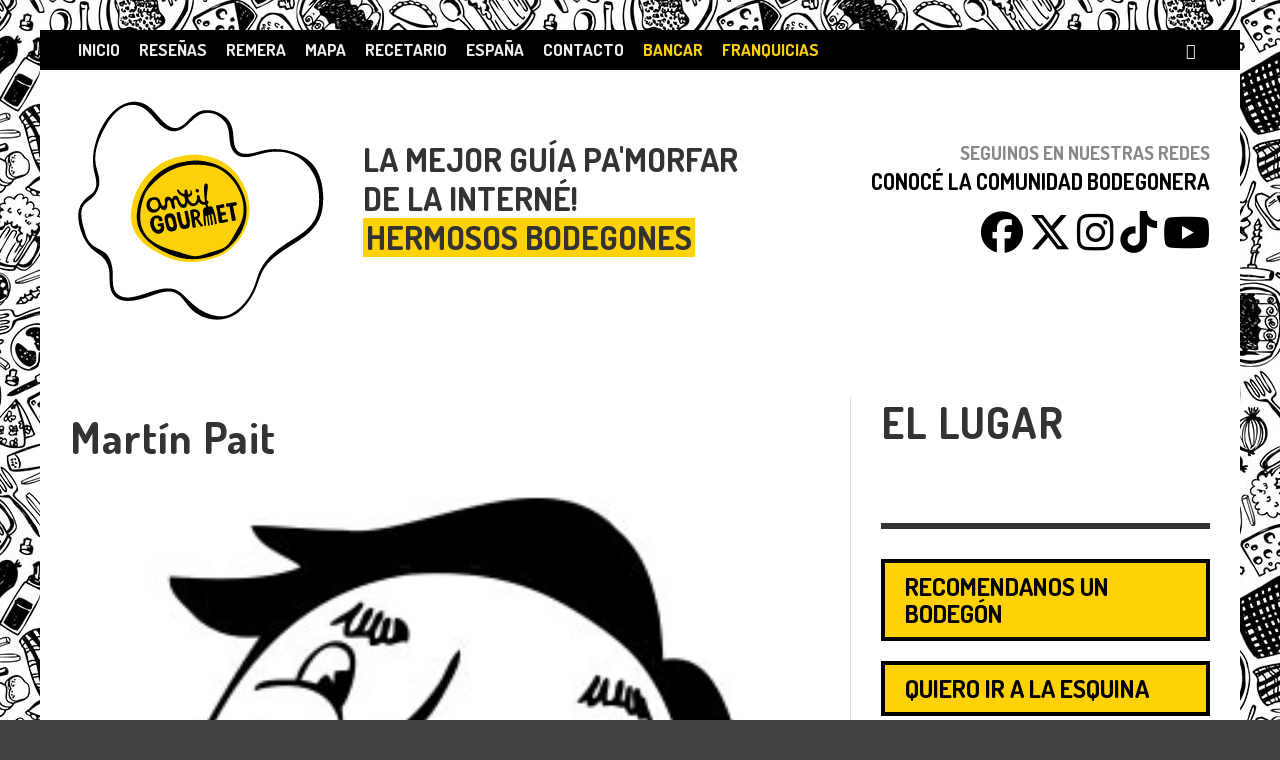

--- FILE ---
content_type: text/html; charset=UTF-8
request_url: https://antigourmet.com.ar/miembros/martin-pait/
body_size: 15927
content:
<!DOCTYPE html>
 <html class="no-js" lang="es"> 
	<head>
		<title>Martín Pait - Antigourmet</title>

		<!-- css + javascript -->
		<meta name='robots' content='index, follow, max-image-preview:large, max-snippet:-1, max-video-preview:-1' />

	<!-- This site is optimized with the Yoast SEO plugin v26.7 - https://yoast.com/wordpress/plugins/seo/ -->
	<link rel="canonical" href="https://antigourmet.com.ar/miembros/martin-pait/" />
	<meta property="og:locale" content="es_ES" />
	<meta property="og:type" content="article" />
	<meta property="og:title" content="Martín Pait - Antigourmet" />
	<meta property="og:description" content="Es la voz de la conciencia del equipo y, al mismo tiempo, la risa más contagiosa que conocemos. El mejor GPS de bodegones, se conoce ..." />
	<meta property="og:url" content="https://antigourmet.com.ar/miembros/martin-pait/" />
	<meta property="og:site_name" content="Antigourmet" />
	<meta property="article:publisher" content="https://www.facebook.com/antigourmet/" />
	<meta property="article:modified_time" content="2018-09-01T17:52:24+00:00" />
	<meta property="og:image" content="https://antigourmet.com.ar/wp-content/uploads/2014/05/martin.jpg" />
	<meta property="og:image:width" content="300" />
	<meta property="og:image:height" content="300" />
	<meta property="og:image:type" content="image/jpeg" />
	<meta name="twitter:card" content="summary_large_image" />
	<meta name="twitter:site" content="@antigourmeteros" />
	<script type="application/ld+json" class="yoast-schema-graph">{"@context":"https://schema.org","@graph":[{"@type":"WebPage","@id":"https://antigourmet.com.ar/miembros/martin-pait/","url":"https://antigourmet.com.ar/miembros/martin-pait/","name":"Martín Pait - Antigourmet","isPartOf":{"@id":"https://antigourmet.com.ar/#website"},"primaryImageOfPage":{"@id":"https://antigourmet.com.ar/miembros/martin-pait/#primaryimage"},"image":{"@id":"https://antigourmet.com.ar/miembros/martin-pait/#primaryimage"},"thumbnailUrl":"https://antigourmet.com.ar/wp-content/uploads/2014/05/martin.jpg","datePublished":"2014-05-23T23:46:47+00:00","dateModified":"2018-09-01T17:52:24+00:00","breadcrumb":{"@id":"https://antigourmet.com.ar/miembros/martin-pait/#breadcrumb"},"inLanguage":"es","potentialAction":[{"@type":"ReadAction","target":["https://antigourmet.com.ar/miembros/martin-pait/"]}]},{"@type":"ImageObject","inLanguage":"es","@id":"https://antigourmet.com.ar/miembros/martin-pait/#primaryimage","url":"https://antigourmet.com.ar/wp-content/uploads/2014/05/martin.jpg","contentUrl":"https://antigourmet.com.ar/wp-content/uploads/2014/05/martin.jpg","width":300,"height":300},{"@type":"BreadcrumbList","@id":"https://antigourmet.com.ar/miembros/martin-pait/#breadcrumb","itemListElement":[{"@type":"ListItem","position":1,"name":"Portada","item":"https://antigourmet.com.ar/"},{"@type":"ListItem","position":2,"name":"Martín Pait"}]},{"@type":"WebSite","@id":"https://antigourmet.com.ar/#website","url":"https://antigourmet.com.ar/","name":"Antigourmet","description":"La guía de bodegones más fantástica de la web.","potentialAction":[{"@type":"SearchAction","target":{"@type":"EntryPoint","urlTemplate":"https://antigourmet.com.ar/?s={search_term_string}"},"query-input":{"@type":"PropertyValueSpecification","valueRequired":true,"valueName":"search_term_string"}}],"inLanguage":"es"}]}</script>
	<!-- / Yoast SEO plugin. -->


<link rel='dns-prefetch' href='//zor.livefyre.com' />
<link rel='dns-prefetch' href='//www.googletagmanager.com' />
<link rel='dns-prefetch' href='//maps.googleapis.com' />
<link rel='dns-prefetch' href='//use.fontawesome.com' />
<link rel='dns-prefetch' href='//fonts.googleapis.com' />
<link rel="alternate" type="application/rss+xml" title="Antigourmet &raquo; Feed" href="https://antigourmet.com.ar/feed/" />
<link rel="alternate" type="application/rss+xml" title="Antigourmet &raquo; Feed de los comentarios" href="https://antigourmet.com.ar/comments/feed/" />
<link rel="alternate" title="oEmbed (JSON)" type="application/json+oembed" href="https://antigourmet.com.ar/wp-json/oembed/1.0/embed?url=https%3A%2F%2Fantigourmet.com.ar%2Fmiembros%2Fmartin-pait%2F" />
<link rel="alternate" title="oEmbed (XML)" type="text/xml+oembed" href="https://antigourmet.com.ar/wp-json/oembed/1.0/embed?url=https%3A%2F%2Fantigourmet.com.ar%2Fmiembros%2Fmartin-pait%2F&#038;format=xml" />
<style id='wp-img-auto-sizes-contain-inline-css' type='text/css'>
img:is([sizes=auto i],[sizes^="auto," i]){contain-intrinsic-size:3000px 1500px}
/*# sourceURL=wp-img-auto-sizes-contain-inline-css */
</style>
<style id='wp-emoji-styles-inline-css' type='text/css'>

	img.wp-smiley, img.emoji {
		display: inline !important;
		border: none !important;
		box-shadow: none !important;
		height: 1em !important;
		width: 1em !important;
		margin: 0 0.07em !important;
		vertical-align: -0.1em !important;
		background: none !important;
		padding: 0 !important;
	}
/*# sourceURL=wp-emoji-styles-inline-css */
</style>
<style id='wp-block-library-inline-css' type='text/css'>
:root{--wp-block-synced-color:#7a00df;--wp-block-synced-color--rgb:122,0,223;--wp-bound-block-color:var(--wp-block-synced-color);--wp-editor-canvas-background:#ddd;--wp-admin-theme-color:#007cba;--wp-admin-theme-color--rgb:0,124,186;--wp-admin-theme-color-darker-10:#006ba1;--wp-admin-theme-color-darker-10--rgb:0,107,160.5;--wp-admin-theme-color-darker-20:#005a87;--wp-admin-theme-color-darker-20--rgb:0,90,135;--wp-admin-border-width-focus:2px}@media (min-resolution:192dpi){:root{--wp-admin-border-width-focus:1.5px}}.wp-element-button{cursor:pointer}:root .has-very-light-gray-background-color{background-color:#eee}:root .has-very-dark-gray-background-color{background-color:#313131}:root .has-very-light-gray-color{color:#eee}:root .has-very-dark-gray-color{color:#313131}:root .has-vivid-green-cyan-to-vivid-cyan-blue-gradient-background{background:linear-gradient(135deg,#00d084,#0693e3)}:root .has-purple-crush-gradient-background{background:linear-gradient(135deg,#34e2e4,#4721fb 50%,#ab1dfe)}:root .has-hazy-dawn-gradient-background{background:linear-gradient(135deg,#faaca8,#dad0ec)}:root .has-subdued-olive-gradient-background{background:linear-gradient(135deg,#fafae1,#67a671)}:root .has-atomic-cream-gradient-background{background:linear-gradient(135deg,#fdd79a,#004a59)}:root .has-nightshade-gradient-background{background:linear-gradient(135deg,#330968,#31cdcf)}:root .has-midnight-gradient-background{background:linear-gradient(135deg,#020381,#2874fc)}:root{--wp--preset--font-size--normal:16px;--wp--preset--font-size--huge:42px}.has-regular-font-size{font-size:1em}.has-larger-font-size{font-size:2.625em}.has-normal-font-size{font-size:var(--wp--preset--font-size--normal)}.has-huge-font-size{font-size:var(--wp--preset--font-size--huge)}.has-text-align-center{text-align:center}.has-text-align-left{text-align:left}.has-text-align-right{text-align:right}.has-fit-text{white-space:nowrap!important}#end-resizable-editor-section{display:none}.aligncenter{clear:both}.items-justified-left{justify-content:flex-start}.items-justified-center{justify-content:center}.items-justified-right{justify-content:flex-end}.items-justified-space-between{justify-content:space-between}.screen-reader-text{border:0;clip-path:inset(50%);height:1px;margin:-1px;overflow:hidden;padding:0;position:absolute;width:1px;word-wrap:normal!important}.screen-reader-text:focus{background-color:#ddd;clip-path:none;color:#444;display:block;font-size:1em;height:auto;left:5px;line-height:normal;padding:15px 23px 14px;text-decoration:none;top:5px;width:auto;z-index:100000}html :where(.has-border-color){border-style:solid}html :where([style*=border-top-color]){border-top-style:solid}html :where([style*=border-right-color]){border-right-style:solid}html :where([style*=border-bottom-color]){border-bottom-style:solid}html :where([style*=border-left-color]){border-left-style:solid}html :where([style*=border-width]){border-style:solid}html :where([style*=border-top-width]){border-top-style:solid}html :where([style*=border-right-width]){border-right-style:solid}html :where([style*=border-bottom-width]){border-bottom-style:solid}html :where([style*=border-left-width]){border-left-style:solid}html :where(img[class*=wp-image-]){height:auto;max-width:100%}:where(figure){margin:0 0 1em}html :where(.is-position-sticky){--wp-admin--admin-bar--position-offset:var(--wp-admin--admin-bar--height,0px)}@media screen and (max-width:600px){html :where(.is-position-sticky){--wp-admin--admin-bar--position-offset:0px}}

/*# sourceURL=wp-block-library-inline-css */
</style><style id='global-styles-inline-css' type='text/css'>
:root{--wp--preset--aspect-ratio--square: 1;--wp--preset--aspect-ratio--4-3: 4/3;--wp--preset--aspect-ratio--3-4: 3/4;--wp--preset--aspect-ratio--3-2: 3/2;--wp--preset--aspect-ratio--2-3: 2/3;--wp--preset--aspect-ratio--16-9: 16/9;--wp--preset--aspect-ratio--9-16: 9/16;--wp--preset--color--black: #000000;--wp--preset--color--cyan-bluish-gray: #abb8c3;--wp--preset--color--white: #ffffff;--wp--preset--color--pale-pink: #f78da7;--wp--preset--color--vivid-red: #cf2e2e;--wp--preset--color--luminous-vivid-orange: #ff6900;--wp--preset--color--luminous-vivid-amber: #fcb900;--wp--preset--color--light-green-cyan: #7bdcb5;--wp--preset--color--vivid-green-cyan: #00d084;--wp--preset--color--pale-cyan-blue: #8ed1fc;--wp--preset--color--vivid-cyan-blue: #0693e3;--wp--preset--color--vivid-purple: #9b51e0;--wp--preset--gradient--vivid-cyan-blue-to-vivid-purple: linear-gradient(135deg,rgb(6,147,227) 0%,rgb(155,81,224) 100%);--wp--preset--gradient--light-green-cyan-to-vivid-green-cyan: linear-gradient(135deg,rgb(122,220,180) 0%,rgb(0,208,130) 100%);--wp--preset--gradient--luminous-vivid-amber-to-luminous-vivid-orange: linear-gradient(135deg,rgb(252,185,0) 0%,rgb(255,105,0) 100%);--wp--preset--gradient--luminous-vivid-orange-to-vivid-red: linear-gradient(135deg,rgb(255,105,0) 0%,rgb(207,46,46) 100%);--wp--preset--gradient--very-light-gray-to-cyan-bluish-gray: linear-gradient(135deg,rgb(238,238,238) 0%,rgb(169,184,195) 100%);--wp--preset--gradient--cool-to-warm-spectrum: linear-gradient(135deg,rgb(74,234,220) 0%,rgb(151,120,209) 20%,rgb(207,42,186) 40%,rgb(238,44,130) 60%,rgb(251,105,98) 80%,rgb(254,248,76) 100%);--wp--preset--gradient--blush-light-purple: linear-gradient(135deg,rgb(255,206,236) 0%,rgb(152,150,240) 100%);--wp--preset--gradient--blush-bordeaux: linear-gradient(135deg,rgb(254,205,165) 0%,rgb(254,45,45) 50%,rgb(107,0,62) 100%);--wp--preset--gradient--luminous-dusk: linear-gradient(135deg,rgb(255,203,112) 0%,rgb(199,81,192) 50%,rgb(65,88,208) 100%);--wp--preset--gradient--pale-ocean: linear-gradient(135deg,rgb(255,245,203) 0%,rgb(182,227,212) 50%,rgb(51,167,181) 100%);--wp--preset--gradient--electric-grass: linear-gradient(135deg,rgb(202,248,128) 0%,rgb(113,206,126) 100%);--wp--preset--gradient--midnight: linear-gradient(135deg,rgb(2,3,129) 0%,rgb(40,116,252) 100%);--wp--preset--font-size--small: 13px;--wp--preset--font-size--medium: 20px;--wp--preset--font-size--large: 36px;--wp--preset--font-size--x-large: 42px;--wp--preset--spacing--20: 0.44rem;--wp--preset--spacing--30: 0.67rem;--wp--preset--spacing--40: 1rem;--wp--preset--spacing--50: 1.5rem;--wp--preset--spacing--60: 2.25rem;--wp--preset--spacing--70: 3.38rem;--wp--preset--spacing--80: 5.06rem;--wp--preset--shadow--natural: 6px 6px 9px rgba(0, 0, 0, 0.2);--wp--preset--shadow--deep: 12px 12px 50px rgba(0, 0, 0, 0.4);--wp--preset--shadow--sharp: 6px 6px 0px rgba(0, 0, 0, 0.2);--wp--preset--shadow--outlined: 6px 6px 0px -3px rgb(255, 255, 255), 6px 6px rgb(0, 0, 0);--wp--preset--shadow--crisp: 6px 6px 0px rgb(0, 0, 0);}:where(.is-layout-flex){gap: 0.5em;}:where(.is-layout-grid){gap: 0.5em;}body .is-layout-flex{display: flex;}.is-layout-flex{flex-wrap: wrap;align-items: center;}.is-layout-flex > :is(*, div){margin: 0;}body .is-layout-grid{display: grid;}.is-layout-grid > :is(*, div){margin: 0;}:where(.wp-block-columns.is-layout-flex){gap: 2em;}:where(.wp-block-columns.is-layout-grid){gap: 2em;}:where(.wp-block-post-template.is-layout-flex){gap: 1.25em;}:where(.wp-block-post-template.is-layout-grid){gap: 1.25em;}.has-black-color{color: var(--wp--preset--color--black) !important;}.has-cyan-bluish-gray-color{color: var(--wp--preset--color--cyan-bluish-gray) !important;}.has-white-color{color: var(--wp--preset--color--white) !important;}.has-pale-pink-color{color: var(--wp--preset--color--pale-pink) !important;}.has-vivid-red-color{color: var(--wp--preset--color--vivid-red) !important;}.has-luminous-vivid-orange-color{color: var(--wp--preset--color--luminous-vivid-orange) !important;}.has-luminous-vivid-amber-color{color: var(--wp--preset--color--luminous-vivid-amber) !important;}.has-light-green-cyan-color{color: var(--wp--preset--color--light-green-cyan) !important;}.has-vivid-green-cyan-color{color: var(--wp--preset--color--vivid-green-cyan) !important;}.has-pale-cyan-blue-color{color: var(--wp--preset--color--pale-cyan-blue) !important;}.has-vivid-cyan-blue-color{color: var(--wp--preset--color--vivid-cyan-blue) !important;}.has-vivid-purple-color{color: var(--wp--preset--color--vivid-purple) !important;}.has-black-background-color{background-color: var(--wp--preset--color--black) !important;}.has-cyan-bluish-gray-background-color{background-color: var(--wp--preset--color--cyan-bluish-gray) !important;}.has-white-background-color{background-color: var(--wp--preset--color--white) !important;}.has-pale-pink-background-color{background-color: var(--wp--preset--color--pale-pink) !important;}.has-vivid-red-background-color{background-color: var(--wp--preset--color--vivid-red) !important;}.has-luminous-vivid-orange-background-color{background-color: var(--wp--preset--color--luminous-vivid-orange) !important;}.has-luminous-vivid-amber-background-color{background-color: var(--wp--preset--color--luminous-vivid-amber) !important;}.has-light-green-cyan-background-color{background-color: var(--wp--preset--color--light-green-cyan) !important;}.has-vivid-green-cyan-background-color{background-color: var(--wp--preset--color--vivid-green-cyan) !important;}.has-pale-cyan-blue-background-color{background-color: var(--wp--preset--color--pale-cyan-blue) !important;}.has-vivid-cyan-blue-background-color{background-color: var(--wp--preset--color--vivid-cyan-blue) !important;}.has-vivid-purple-background-color{background-color: var(--wp--preset--color--vivid-purple) !important;}.has-black-border-color{border-color: var(--wp--preset--color--black) !important;}.has-cyan-bluish-gray-border-color{border-color: var(--wp--preset--color--cyan-bluish-gray) !important;}.has-white-border-color{border-color: var(--wp--preset--color--white) !important;}.has-pale-pink-border-color{border-color: var(--wp--preset--color--pale-pink) !important;}.has-vivid-red-border-color{border-color: var(--wp--preset--color--vivid-red) !important;}.has-luminous-vivid-orange-border-color{border-color: var(--wp--preset--color--luminous-vivid-orange) !important;}.has-luminous-vivid-amber-border-color{border-color: var(--wp--preset--color--luminous-vivid-amber) !important;}.has-light-green-cyan-border-color{border-color: var(--wp--preset--color--light-green-cyan) !important;}.has-vivid-green-cyan-border-color{border-color: var(--wp--preset--color--vivid-green-cyan) !important;}.has-pale-cyan-blue-border-color{border-color: var(--wp--preset--color--pale-cyan-blue) !important;}.has-vivid-cyan-blue-border-color{border-color: var(--wp--preset--color--vivid-cyan-blue) !important;}.has-vivid-purple-border-color{border-color: var(--wp--preset--color--vivid-purple) !important;}.has-vivid-cyan-blue-to-vivid-purple-gradient-background{background: var(--wp--preset--gradient--vivid-cyan-blue-to-vivid-purple) !important;}.has-light-green-cyan-to-vivid-green-cyan-gradient-background{background: var(--wp--preset--gradient--light-green-cyan-to-vivid-green-cyan) !important;}.has-luminous-vivid-amber-to-luminous-vivid-orange-gradient-background{background: var(--wp--preset--gradient--luminous-vivid-amber-to-luminous-vivid-orange) !important;}.has-luminous-vivid-orange-to-vivid-red-gradient-background{background: var(--wp--preset--gradient--luminous-vivid-orange-to-vivid-red) !important;}.has-very-light-gray-to-cyan-bluish-gray-gradient-background{background: var(--wp--preset--gradient--very-light-gray-to-cyan-bluish-gray) !important;}.has-cool-to-warm-spectrum-gradient-background{background: var(--wp--preset--gradient--cool-to-warm-spectrum) !important;}.has-blush-light-purple-gradient-background{background: var(--wp--preset--gradient--blush-light-purple) !important;}.has-blush-bordeaux-gradient-background{background: var(--wp--preset--gradient--blush-bordeaux) !important;}.has-luminous-dusk-gradient-background{background: var(--wp--preset--gradient--luminous-dusk) !important;}.has-pale-ocean-gradient-background{background: var(--wp--preset--gradient--pale-ocean) !important;}.has-electric-grass-gradient-background{background: var(--wp--preset--gradient--electric-grass) !important;}.has-midnight-gradient-background{background: var(--wp--preset--gradient--midnight) !important;}.has-small-font-size{font-size: var(--wp--preset--font-size--small) !important;}.has-medium-font-size{font-size: var(--wp--preset--font-size--medium) !important;}.has-large-font-size{font-size: var(--wp--preset--font-size--large) !important;}.has-x-large-font-size{font-size: var(--wp--preset--font-size--x-large) !important;}
/*# sourceURL=global-styles-inline-css */
</style>

<style id='classic-theme-styles-inline-css' type='text/css'>
/*! This file is auto-generated */
.wp-block-button__link{color:#fff;background-color:#32373c;border-radius:9999px;box-shadow:none;text-decoration:none;padding:calc(.667em + 2px) calc(1.333em + 2px);font-size:1.125em}.wp-block-file__button{background:#32373c;color:#fff;text-decoration:none}
/*# sourceURL=/wp-includes/css/classic-themes.min.css */
</style>
<link rel='stylesheet' id='contact-form-7-css' href='https://antigourmet.com.ar/wp-content/plugins/contact-form-7/includes/css/styles.css' type='text/css' media='all' />
<link rel='stylesheet' id='simple-youtube-responsive-css' href='https://antigourmet.com.ar/wp-content/plugins/simple-youtube-responsive/css/yt-responsive.css' type='text/css' media='all' />
<link rel='stylesheet' id='fontawesome-css' href='https://use.fontawesome.com/releases/v6.7.2/css/all.css' type='text/css' media='all' />
<link rel='stylesheet' id='wp-pagenavi-css' href='https://antigourmet.com.ar/wp-content/plugins/wp-pagenavi/pagenavi-css.css' type='text/css' media='all' />
<link rel='stylesheet' id='vwcss-flexslider-css' href='https://antigourmet.com.ar/wp-content/themes/presso/framework/flexslider/flexslider-custom.css' type='text/css' media='all' />
<link rel='stylesheet' id='vwcss-icon-social-css' href='https://antigourmet.com.ar/wp-content/themes/presso/framework/font-icons/social-icons/css/zocial.css' type='text/css' media='all' />
<link rel='stylesheet' id='vwcss-icon-entypo-css' href='https://antigourmet.com.ar/wp-content/themes/presso/framework/font-icons/entypo/css/entypo.css' type='text/css' media='all' />
<link rel='stylesheet' id='vwcss-icon-symbol-css' href='https://antigourmet.com.ar/wp-content/themes/presso/framework/font-icons/symbol/css/symbol.css' type='text/css' media='all' />
<link rel='stylesheet' id='vwcss-swipebox-css' href='https://antigourmet.com.ar/wp-content/themes/presso/framework/swipebox/swipebox.css' type='text/css' media='all' />
<link rel='stylesheet' id='vwcss-bootstrap-css' href='https://antigourmet.com.ar/wp-content/themes/presso/framework/bootstrap/css/bootstrap.css' type='text/css' media='all' />
<link rel='stylesheet' id='vwcss-theme-css' href='https://antigourmet.com.ar/wp-content/themes/presso/css/theme.css' type='text/css' media='all' />
<link rel='stylesheet' id='childe-style-css' href='https://antigourmet.com.ar/wp-content/themes/presso-child/style.css' type='text/css' media='all' />
<link rel='stylesheet' id='chechu-css' href='https://antigourmet.com.ar/wp-content/themes/presso-child/assets/scss/chechu.min.css' type='text/css' media='all' />
<link rel='stylesheet' id='antigourmet-css' href='https://antigourmet.com.ar/wp-content/themes/presso-child/assets/scss/antigourmet.min.css' type='text/css' media='all' />
<link rel='stylesheet' id='font-dosis-css' href='https://fonts.googleapis.com/css2?family=Dosis%3Awght%40300%3B400%3B500%3B600%3B700%3B800&#038;display=swap&#038;ver=6.9' type='text/css' media='all' />
<script type="text/javascript" src="https://zor.livefyre.com/wjs/v3.0/javascripts/livefyre.js" id="zor-js"></script>
<script type="text/javascript" src="https://antigourmet.com.ar/wp-content/plugins/livefyre-comments/languages/Spanish.js" id="lf_language-js"></script>
<script type="text/javascript" src="https://antigourmet.com.ar/wp-includes/js/jquery/jquery.min.js" id="jquery-core-js"></script>
<script type="text/javascript" src="https://antigourmet.com.ar/wp-includes/js/jquery/jquery-migrate.min.js" id="jquery-migrate-js"></script>
<script type="text/javascript" id="instant-search-js-extra">
/* <![CDATA[ */
var instant_search = {"blog_url":"https://antigourmet.com.ar","ajax_url":"https://antigourmet.com.ar/wp-admin/admin-ajax.php"};
//# sourceURL=instant-search-js-extra
/* ]]> */
</script>
<script type="text/javascript" src="https://antigourmet.com.ar/wp-content/themes/presso/framework/instant-search/instant-search.js" id="instant-search-js"></script>

<!-- Fragmento de código de la etiqueta de Google (gtag.js) añadida por Site Kit -->

<!-- Fragmento de código de Google Analytics añadido por Site Kit -->
<script type="text/javascript" src="https://www.googletagmanager.com/gtag/js?id=GT-PJ5D7GGX" id="google_gtagjs-js" async></script>
<script type="text/javascript" id="google_gtagjs-js-after">
/* <![CDATA[ */
window.dataLayer = window.dataLayer || [];function gtag(){dataLayer.push(arguments);}
gtag("set","linker",{"domains":["antigourmet.com.ar"]});
gtag("js", new Date());
gtag("set", "developer_id.dZTNiMT", true);
gtag("config", "GT-PJ5D7GGX");
//# sourceURL=google_gtagjs-js-after
/* ]]> */
</script>

<!-- Finalizar fragmento de código de la etiqueta de Google (gtags.js) añadida por Site Kit -->
<script type="text/javascript" src="https://maps.googleapis.com/maps/api/js?key=AIzaSyBJOnuu1mu9cDMZNffSA9qSnH03o0sdDBc" id="ag_googlemaps-js"></script>
<link rel="https://api.w.org/" href="https://antigourmet.com.ar/wp-json/" /><link rel="EditURI" type="application/rsd+xml" title="RSD" href="https://antigourmet.com.ar/xmlrpc.php?rsd" />
<meta name="generator" content="WordPress 6.9" />
<link rel='shortlink' href='https://antigourmet.com.ar/?p=458' />
<meta name="generator" content="Site Kit by Google 1.132.0" />	<style type="text/css" id="custom-background-css">
	body.custom-background.site-layout-boxed
	, body.custom-background.site-layout-full-large #off-canvas-body-inner
	, body.custom-background.site-layout-full-medium #off-canvas-body-inner
	{ background-image: url('https://antigourmet.com.ar/wp-content/uploads/2019/01/pattern-Anti.jpg'); background-repeat: repeat; background-position: top center; background-attachment: fixed; }
	</style>
	
<!-- Fragmento de código de Google Tag Manager añadido por Site Kit -->
<script type="text/javascript">
/* <![CDATA[ */

			( function( w, d, s, l, i ) {
				w[l] = w[l] || [];
				w[l].push( {'gtm.start': new Date().getTime(), event: 'gtm.js'} );
				var f = d.getElementsByTagName( s )[0],
					j = d.createElement( s ), dl = l != 'dataLayer' ? '&l=' + l : '';
				j.async = true;
				j.src = 'https://www.googletagmanager.com/gtm.js?id=' + i + dl;
				f.parentNode.insertBefore( j, f );
			} )( window, document, 'script', 'dataLayer', 'GTM-NBS5FVC6' );
			
/* ]]> */
</script>

<!-- Final del fragmento de código de Google Tag Manager añadido por Site Kit -->
<link rel="icon" href="https://antigourmet.com.ar/wp-content/uploads/2021/02/cropped-favicon-32x32.png" sizes="32x32" />
<link rel="icon" href="https://antigourmet.com.ar/wp-content/uploads/2021/02/cropped-favicon-192x192.png" sizes="192x192" />
<link rel="apple-touch-icon" href="https://antigourmet.com.ar/wp-content/uploads/2021/02/cropped-favicon-180x180.png" />
<meta name="msapplication-TileImage" content="https://antigourmet.com.ar/wp-content/uploads/2021/02/cropped-favicon-270x270.png" />
<link href='https://fonts.googleapis.com/css?family=Dosis:400,400italic,700,700italic,700,700italic,400,400italic&#038;subset=latin,latin-ext,cyrillic,cyrillic-ext,greek-ext,greek,vietnamese' rel='stylesheet' type='text/css'>	<style type="text/css">
				
				
		::selection { color: white; background-color: #fed206; }
		h1, h2, h3, h4, h5, h6 {
			font-family: Dosis, sans-serif;
			font-weight: 700;
			color: #333333;
		}
		h1 { line-height: 1.1; }
		h2 { line-height: 1.2; }
		h3, h4, h5, h6 { line-height: 1.4; }
		body {
			font-family: Dosis, sans-serif;
			font-size: 17px;
			font-weight: 400;
			color: #666666;
		}

		.header-font,
		woocommerce div.product .woocommerce-tabs ul.tabs li, .woocommerce-page div.product .woocommerce-tabs ul.tabs li, .woocommerce #content div.product .woocommerce-tabs ul.tabs li, .woocommerce-page #content div.product .woocommerce-tabs ul.tabs li
		{ font-family: Dosis, sans-serif; font-weight: 700; }
		.header-font-color { color: #333333; }

		.wp-caption p.wp-caption-text {
			color: #333333;
			border-bottom-color: #333333;
		}
		
		.body-font { font-family: Dosis, sans-serif; font-weight: 400; }

		/* Only header font, No font-weight */
		.mobile-nav,
		.top-nav,
		.comment .author > span, .pingback .author > span, 
		.label, .tagcloud a,
		.woocommerce .product_meta .post-tags a,
		.bbp-topic-tags a,
		.woocommerce div.product span.price, .woocommerce-page div.product span.price, .woocommerce #content div.product span.price, .woocommerce-page #content div.product span.price, .woocommerce div.product p.price, .woocommerce-page div.product p.price, .woocommerce #content div.product p.price, .woocommerce-page #content div.product p.price,
		.main-nav .menu-link { font-family: Dosis, sans-serif; }

		/* Primary Color */
		.primary-bg,
		.label, .tagcloud a,
		.woocommerce nav.woocommerce-pagination ul li span.current, .woocommerce-page nav.woocommerce-pagination ul li span.current, .woocommerce #content nav.woocommerce-pagination ul li span.current, .woocommerce-page #content nav.woocommerce-pagination ul li span.current, .woocommerce nav.woocommerce-pagination ul li a:hover, .woocommerce-page nav.woocommerce-pagination ul li a:hover, .woocommerce #content nav.woocommerce-pagination ul li a:hover, .woocommerce-page #content nav.woocommerce-pagination ul li a:hover, .woocommerce nav.woocommerce-pagination ul li a:focus, .woocommerce-page nav.woocommerce-pagination ul li a:focus, .woocommerce #content nav.woocommerce-pagination ul li a:focus, .woocommerce-page #content nav.woocommerce-pagination ul li a:focus,
		#pagination > span {
			background-color: #fed206;
		}
		a, .social-share a:hover, .site-social-icons a:hover,
		.bbp-topic-header a:hover,
		.bbp-forum-header a:hover,
		.bbp-reply-header a:hover { color: #fed206; }
		.button-primary { color: #fed206; border-color: #fed206; }
		.primary-border { border-color: #fed206; }

		/* Top-bar Colors */
		.top-bar {
			background-color: #000000;
			color: #eeeeee;
		}

		#open-mobile-nav, .top-nav  a, .top-bar-right > a {
			color: #eeeeee;
		}

		#open-mobile-nav:hover, .top-nav  a:hover, .top-bar-right > a:hover {
			background-color: #fed206;
			color: #ffffff;
		}

		.top-nav .menu-item:hover { background-color: #fed206; }
		.top-nav .menu-item:hover > a { color: #ffffff; }

		/* Header Colors */
		.main-bar {
			background-color: #ffffff;
			color: #bbbbbb;
		}

		/* Main Navigation Colors */
		.main-nav-bar {
			background-color: #333333;
		}

		.main-nav-bar, .main-nav > .menu-item > a {
			color: #000000;
		}

		.main-nav .menu-item:hover > .menu-link,
		.main-nav > .current-menu-ancestor > a,
		.main-nav > .current-menu-item > a {
			background-color: #81d742;
			color: #ffffff;
		}

		/* Widgets */
		.widget_vw_widget_social_subscription .social-subscription:hover .social-subscription-icon { background-color: #fed206; }
		.widget_vw_widget_social_subscription .social-subscription:hover .social-subscription-count { color: #fed206; }

		.widget_vw_widget_categories a:hover { color: #fed206; }

		/* Footer Colors */
		#footer {
			background-color: #111111;
		}

		#footer .widget-title {
			color: #fed206;
		}

		#footer,
		#footer .title,
		#footer .comment-author,
		#footer .social-subscription-count
		{ color: #999999; }

		.copyright {
			background-color: #000000;
		}
		.copyright, .copyright a {
			color: #dddddd;
		}

		/* Custom Styles */
				.label {color: black}

#site-tagline, .main-nav-bar { display:none; }

img[src*="gstatic.com/"], img[src*="googleapis.com/"]  {
    max-width: 99999px;
}

.top-bar {
font-size: 17px;
}

.post-content a {
color: #339967;
}

@media (max-width:960px) { .logo-original { width:100%; } }

.site-layout-full-large #off-canvas-body-inner {
background:white!important;
}

#vw_widget_custom_text-2 {
margin-bottom:-5px!important;
padding-bottom:0!important;
}

.vw-sidebar-footer-1 {
padding-top:0!important;
border-top:none!important
}	</style>
	
		<!-- HTML5 shim and Respond.js IE8 support of HTML5 elements and media queries -->
		<!--[if lt IE 9]>
			<script src="//cdnjs.cloudflare.com/ajax/libs/html5shiv/3.7/html5shiv.min.js"></script>
			<script src="//cdnjs.cloudflare.com/ajax/libs/respond.js/1.3.0/respond.min.js"></script>
		<![endif]-->
        
		<meta name="viewport" content="width=device-width, initial-scale=1.0, maximum-scale=1.0, user-scalable=no" />
	</head>
	<body data-rsssl=1 id="top" class="wp-singular miembros-template-default single single-miembros postid-458 custom-background wp-theme-presso wp-child-theme-presso-child site-layout-boxed site-enable-post-box-effects">

	
				
			<nav id="mobile-nav-wrapper" role="navigation"></nav>
			<div id="off-canvas-body-inner">

				<!-- Top Bar -->
				<div id="top-bar" class="top-bar">
					<div class="container">
						<div class="row">
							<div class="col-sm-12">
								<div class="top-bar-right">

									
									
									<a class="instant-search-icon" href="#menu1"><i class="icon-entypo-search"></i></a>
								</div>

								<a id="open-mobile-nav" href="#mobile-nav" title="Buscar"><i class="icon-entypo-menu"></i></a>

								<nav id="top-nav-wrapper">
								<ul id="menu-top-menu" class="top-nav list-unstyled clearfix"><li id="nav-menu-item-347" class="main-menu-item  menu-item-even menu-item-depth-0 menu-item menu-item-type-custom menu-item-object-custom menu-item-home"><a href="https://antigourmet.com.ar/" class="menu-link main-menu-link"><span>Inicio</span></a></li>
<li id="nav-menu-item-947" class="main-menu-item  menu-item-even menu-item-depth-0 menu-item menu-item-type-post_type menu-item-object-page"><a href="https://antigourmet.com.ar/resenas/" class="menu-link main-menu-link"><span>Reseñas</span></a></li>
<li id="nav-menu-item-6123" class="main-menu-item  menu-item-even menu-item-depth-0 menu-item menu-item-type-custom menu-item-object-custom"><a href="https://antigourmet.com.ar/remera/" class="menu-link main-menu-link"><span>Remera</span></a></li>
<li id="nav-menu-item-505" class="main-menu-item  menu-item-even menu-item-depth-0 menu-item menu-item-type-post_type menu-item-object-page"><a href="https://antigourmet.com.ar/mapa-de-bodegones-y-afines/" class="menu-link main-menu-link"><span>Mapa</span></a></li>
<li id="nav-menu-item-7100" class="main-menu-item  menu-item-even menu-item-depth-0 menu-item menu-item-type-custom menu-item-object-custom"><a href="https://antigourmet.com.ar/recetario/" class="menu-link main-menu-link"><span>Recetario</span></a></li>
<li id="nav-menu-item-4041" class="main-menu-item  menu-item-even menu-item-depth-0 menu-item menu-item-type-taxonomy menu-item-object-category"><a href="https://antigourmet.com.ar/viaje-a-espana/" class="menu-link main-menu-link"><span>España</span></a></li>
<li id="nav-menu-item-506" class="main-menu-item  menu-item-even menu-item-depth-0 menu-item menu-item-type-post_type menu-item-object-page"><a href="https://antigourmet.com.ar/contacto/" class="menu-link main-menu-link"><span>Contacto</span></a></li>
<li id="nav-menu-item-7113" class="main-menu-item  menu-item-even menu-item-depth-0 item_menu_destacado menu-item menu-item-type-custom menu-item-object-custom"><a href="https://www.antigourmet.com.ar/bancar" class="menu-link main-menu-link"><span>Bancar</span></a></li>
<li id="nav-menu-item-7979" class="main-menu-item  menu-item-even menu-item-depth-0 item_menu_destacado menu-item menu-item-type-custom menu-item-object-custom"><a href="https://antigourmet.com.ar/embajadas/" class="menu-link main-menu-link"><span>Franquicias</span></a></li>
</ul>								</nav>

							</div>
						</div>
					</div>
				</div>
				<!-- End Top Bar -->

					<header class="main-bar header-layout-">
		<div class="container">
			<div class="row">
				<div class="col-xs-12 col-sm-12 col-md-3">
					<div id="logo_" class="header_logo">
						<a href="https://antigourmet.com.ar/">
							<img src="https://antigourmet.com.ar/wp-content/themes/presso-child/assets/svg/logo-huevo.svg" alt="Antigourmet" />
						</a>
					</div>
				</div>
				<div class="col-xs-12 col-sm-6 col-md-5 hidden-xs">
					<h2 class="header_slogan">La mejor guía pa'morfar<br>de la Interné!<br><span></span></h2>
				</div>
				<div class="col-xs-12 col-sm-6 col-md-4 hidden-xs">
                    <div class="header_seguinos">
                        <h5>Seguinos en nuestras redes</h5>
                        <h6>Conocé la comunidad bodegonera</h6>
                                                <ul class="header_redes">
                                                            <li><a href="https://facebook.com/antigourmet" target="_blank"><i class="fa fa-brands fa-facebook" aria-hidden="true"></i></a>
                                                            <li><a href="https://twitter.com/antigourmeteros" target="_blank"><i class="fa fa-brands fa-x-twitter" aria-hidden="true"></i></a>
                                                            <li><a href="https://www.instagram.com/antigourmet/" target="_blank"><i class="fa fa-brands fa-instagram" aria-hidden="true"></i></a>
                                                            <li><a href="https://www.tiktok.com/@antigourmet.ok" target="_blank"><i class="fa fa-brands fa-tiktok" aria-hidden="true"></i></a>
                                                            <li><a href="https://www.youtube.com/losantigourmeteros" target="_blank"><i class="fa fa-brands fa-youtube" aria-hidden="true"></i></a>
                                                    </ul>
                    </div>
				</div>
			</div>
		</div>
	</header>
<!-- End Main Bar -->

				<!-- Main Navigation Bar -->
				<div class="main-nav-bar header-layout-">
					<div class="container">
						<div class="row">
							<div class="col-sm-12">
															</div>
						</div>
					</div>
				</div>
				<!-- End Main Navigation Bar -->



			<div id="page-wrapper" class="container">
			<div class="row">
				<div id="page-content" class="col-sm-7 col-md-8">
					<article id="post-458" class="post-458 miembros type-miembros status-publish has-post-thumbnail hentry">
						<div class="tags clearfix">
													</div>

						<h1 class="post-title title title-large entry-title">Martín Pait</h1>

                        <img width="300" height="300" src="https://antigourmet.com.ar/wp-content/uploads/2014/05/martin.jpg" class="attachment-post-thumbnail size-post-thumbnail wp-post-image" alt="" decoding="async" fetchpriority="high" srcset="https://antigourmet.com.ar/wp-content/uploads/2014/05/martin.jpg 300w, https://antigourmet.com.ar/wp-content/uploads/2014/05/martin-133x133.jpg 133w, https://antigourmet.com.ar/wp-content/uploads/2014/05/martin-100x100.jpg 100w, https://antigourmet.com.ar/wp-content/uploads/2014/05/martin-290x290.jpg 290w, https://antigourmet.com.ar/wp-content/uploads/2014/05/martin-150x150.jpg 150w" sizes="(max-width: 300px) 100vw, 300px" />                            
                            <hr class="hr-thin-bottom">

                            <div class="social-share">
	<span class="header-font">Avisale a otros antigourmeteros</span>

		<a class="social-facebook" href="http://www.facebook.com/sharer.php?u=https%3A%2F%2Fantigourmet.com.ar%2Fmiembros%2Fmartin-pait%2F&amp;t=Mart%C3%ADn+Pait" title="Compartir en Facebook" target="_blank"><i class="icon-social-facebook"></i></a>
	
		<a class="social-twitter" href="https://twitter.com/home?status=Mart%C3%ADn+Pait+https%3A%2F%2Fantigourmet.com.ar%2Fmiembros%2Fmartin-pait%2F" title="Compartir en Twitter" target="_blank"><i class="icon-social-twitter"></i></a>
	
		<a class="social-googleplus" href="https://plus.google.com/share?url=https%3A%2F%2Fantigourmet.com.ar%2Fmiembros%2Fmartin-pait%2F" title="Compartir en Google+" target="_blank"><i class="icon-social-gplus"></i></a>
	
	
	
	
	
	
	
	</div>
                            <div class="post-meta header-font">
	<img alt='' src='https://secure.gravatar.com/avatar/9f62952be076ec57c067a3f820709381562cbedaa26dd7d9cfd36f776bd0d317?s=48&#038;d=mm&#038;r=g' srcset='https://secure.gravatar.com/avatar/9f62952be076ec57c067a3f820709381562cbedaa26dd7d9cfd36f776bd0d317?s=96&#038;d=mm&#038;r=g 2x' class='avatar avatar-48 photo' height='48' width='48' decoding='async'/>	<a class="author-name author" href="https://antigourmet.com.ar/author/wp_antig_admin/" title="View all posts by Matias Antigourmet">Matias Antigourmet</a>

</div>
                            
    						<div class="post-content clearfix">
    							    							<p>Es la voz de la conciencia del equipo y, al mismo tiempo, la risa más contagiosa que conocemos. El mejor GPS de bodegones, se conoce cada esquina de la ciudad y te puede decir con exactitud cómo se come en cada lugar. Gran tirador desde la línea de 3 puntos, es conocido en el ambiente basquetbolístico como «el excitante», por el sublime gesto técnico de su tiro. Es el desarrollador de la Anti-App.</p>
    						</div>

                            
    						
                            					</article>
				
				
		</div>

		<aside id="page-sidebar" class="sidebar-wrapper col-sm-5 col-md-4">
            <div class="sidebar-inner">
                

    <div class="widget vw-sidebar-blog widget_vw_widget_categories" id="vw_widget_categories-3">
        <h3 class="widget-title">El Lugar</h3>

        
        
        
        
        
        


        
        
<style type="text/css">
.acf-map {
	width: 100%;
	height: 400px;
	border: #ccc solid 1px;
	margin: 20px 0;
}

.acf-map img {
   max-width: inherit !important;
}

</style>
<script type="text/javascript">
	(function($) {
		function new_map( $el ) {
			var $markers = $el.find('.marker');
			var args = {
				zoom		: 16,
				center		: new google.maps.LatLng(0, 0),
				mapTypeId	: google.maps.MapTypeId.ROADMAP
			};

			var map = new google.maps.Map( $el[0], args);
			map.markers = [];

			$markers.each(function(){
		    	add_marker( $(this), map );
			});

			center_map( map );
			return map;
		}

		function add_marker( $marker, map ) {
			var latlng = new google.maps.LatLng( $marker.attr('data-lat'), $marker.attr('data-lng') );
			var marker = new google.maps.Marker({
				position	: latlng,
				map			: map
			});

			map.markers.push( marker );

			if( $marker.html() ) {
				var infowindow = new google.maps.InfoWindow({
					content		: $marker.html()
				});

				google.maps.event.addListener(marker, 'click', function() {
					infowindow.open( map, marker );
				});
			}
		}


		function center_map( map ) {
			var bounds = new google.maps.LatLngBounds();
			$.each( map.markers, function( i, marker ){
				var latlng = new google.maps.LatLng( marker.position.lat(), marker.position.lng() );
				bounds.extend( latlng );
			});

			if( map.markers.length == 1 ) {
			    map.setCenter( bounds.getCenter() );
			    map.setZoom( 16 );
			}
			else {
				map.fitBounds( bounds );
			}
		}

		var map = null;
		$(document).ready(function(){
			$('.acf-map').each(function(){
				map = new_map( $(this) );
			});
		});

	})(jQuery);
</script>


            </div>
<div class="widget">
    <a href="https://antigourmet.com.ar/#recomendar_bodegon" class="btn btn-100 mb-20x">
        Recomendanos un bodegón
    </a>
    <a href="https://g.page/antigourmeteros?share" target="_blank" class="btn btn-100 mb-20x">
        Quiero ir a la esquina
    </a>
</div>

    <div class="widget_text widget-content"><div class="textwidget custom-html-widget"><div class="bn_sidebar">
	<a href="https://antigourmet.com.ar/mapa-de-bodegones-y-afines/">
	<img src="https://antigourmet.com.ar/wp-content/uploads/2021/04/mapa.jpg" alt="Cunnington">
		</a>
</div></div></div><div class="widget_text widget-content"><div class="textwidget custom-html-widget"><div class="bn_sidebar">
	<img src="https://antigourmet.com.ar/wp-content/uploads/2021/04/cunnington-262x300.jpeg" alt="Cunnington">
</div></div></div><div class="widget_text widget-content"><div class="textwidget custom-html-widget"><div class="bn_sidebar">
	<img src="https://antigourmet.com.ar/wp-content/uploads/2021/04/dala-262x300.jpeg" alt="Dala">
</div></div></div>            </div>
		</aside>
	</div>
	<div class="row">
		<div class="col-md-12">
			<div class="post-nav section-container clearfix">
		
			<a class="post-previous" href="https://antigourmet.com.ar/miembros/facundo-vozzi/">
		<i class="icon-entypo-left-open-big"></i>
		<h3 class="title title-small">
			<span class="super-title">Anterior</span>
			Facundo Vozzi		</h3>
	</a>
	</div>
			<div class="about-author section-container clearfix vcard">
	<img alt='Matias Antigourmet' src='https://secure.gravatar.com/avatar/9f62952be076ec57c067a3f820709381562cbedaa26dd7d9cfd36f776bd0d317?s=200&#038;d=mm&#038;r=g' srcset='https://secure.gravatar.com/avatar/9f62952be076ec57c067a3f820709381562cbedaa26dd7d9cfd36f776bd0d317?s=400&#038;d=mm&#038;r=g 2x' class='avatar avatar-200 photo' height='200' width='200' loading='lazy' decoding='async'/>
	<div class="about-author-info">
		<h3 class="author-name title title-medium">
			<span class="super-title">Escrito por</span>
			<span class="fn">Matias Antigourmet</span>
		</h3>

		<div class="author-bio"></div>
		<div class="author-socials">
			
			
			
					</div>
	</div>
</div>
								</div>
	</div>
</div>

									<div id="sponsors">
						<!--<h4>Acá están, estas son, las marcas que bancan al equipo Antigourmet</h4>-->
						<ul id="logos">
													</ul>

						<h4>Estos bodegones forman parte del Club Soy Antigourmet</h4>
						<ul class="sponsors_tamanio2">
																	<li>
											<a href="https://casadegalicia.com.ar/" target="_blank">																									<img src="https://antigourmet.com.ar/wp-content/uploads/2020/03/cdg.jpg" alt="Casa de Galicia" />
																							</a>																					</li>
																	<li>
											<a href="http://restaurantmanolo.com.ar/" target="_blank">																									<img src="https://antigourmet.com.ar/wp-content/uploads/2020/03/manolo.jpg" alt="Manolo" />
																							</a>																					</li>
																	<li>
											<a href="http://www.cantinapalermo.com/" target="_blank">																									<img src="https://antigourmet.com.ar/wp-content/uploads/2020/03/cantina_palermo.jpg" alt="Cantina Palermo" />
																							</a>																					</li>
																	<li>
											<a href="https://www.facebook.com/latabernaderobertook/" target="_blank">																									<img src="https://antigourmet.com.ar/wp-content/uploads/2020/03/ltdr.jpg" alt="La Taberna de Roberto" />
																							</a>																					</li>
																	<li>
											<a href="https://laroblarestaurant.wixsite.com/larobla" target="_blank">																									<img src="https://antigourmet.com.ar/wp-content/uploads/2020/03/la_robla.jpg" alt="La Robla" />
																							</a>																					</li>
																	<li>
																																				<img src="https://antigourmet.com.ar/wp-content/uploads/2016/11/batatas-1.jpg" alt="La Cocina de Batatas" />
																																												</li>
																	<li>
											<a href="http://www.comedorbalcarce.com.ar/" target="_blank">																									<img src="https://antigourmet.com.ar/wp-content/uploads/2016/11/balcarce.jpg" alt="Comedor Balcarce" />
																							</a>																					</li>
																	<li>
																																				<img src="https://antigourmet.com.ar/wp-content/uploads/2016/11/antojo.png" alt="El Antojo" />
																																												</li>
																	<li>
																																				<img src="https://antigourmet.com.ar/wp-content/uploads/2016/11/ilveromangiare.jpg" alt="Il Vero Mangiare" />
																																												</li>
																	<li>
																																				<img src="https://antigourmet.com.ar/wp-content/uploads/2016/11/norte.jpg" alt="Norte" />
																																												</li>
																	<li>
											<a href="https://elbolichedenico.com.ar/" target="_blank">																									<img src="https://antigourmet.com.ar/wp-content/uploads/2020/03/ebdn.jpg" alt="El Boliche de Nico" />
																							</a>																					</li>
																	<li>
											<a href="https://g.page/cantina-don-chicho-en-palermo?share" target="_blank">																									<img src="https://antigourmet.com.ar/wp-content/uploads/2020/03/don_chicho.jpg" alt="Don Chicho Palermo" />
																							</a>																					</li>
																	<li>
																																				<img src="https://antigourmet.com.ar/wp-content/uploads/2020/03/vittorio.jpg" alt="Vittorio" />
																																												</li>
																	<li>
																																				<img src="https://antigourmet.com.ar/wp-content/uploads/2020/03/nosso.jpg" alt="Nosso" />
																																												</li>
																	<li>
																																				<img src="https://antigourmet.com.ar/wp-content/uploads/2016/03/alvear.png" alt="Club Alvear" />
																																												</li>
																	<li>
																																				<img src="https://antigourmet.com.ar/wp-content/uploads/2016/03/MAMMA.jpg" alt="Mamma Silvia" />
																																												</li>
																	<li>
																																				<img src="https://antigourmet.com.ar/wp-content/uploads/2017/06/nunez.png" alt="Bodegón Nuñez" />
																																												</li>
																	<li>
																																				<img src="https://antigourmet.com.ar/wp-content/uploads/2016/03/otoxo.jpg" alt="O&#8217;toxo" />
																																												</li>
																	<li>
																																				<img src="https://antigourmet.com.ar/wp-content/uploads/2016/03/orientales.jpg" alt="Los Orientales" />
																																												</li>
																	<li>
																																				<img src="https://antigourmet.com.ar/wp-content/uploads/2016/03/12966707_1118067318258924_2114758355_n.jpg" alt="Mi Consuelo" />
																																												</li>
																	<li>
																																				<img src="https://antigourmet.com.ar/wp-content/uploads/2016/03/cachito.jpg" alt="Cachito Premium" />
																																												</li>
																	<li>
																																				<img src="https://antigourmet.com.ar/wp-content/uploads/2016/03/notables.jpg" alt="Los Notables" />
																																												</li>
																	<li>
																																				<img src="https://antigourmet.com.ar/wp-content/uploads/2016/03/laflor.jpg" alt="La Flor de Barracas" />
																																												</li>
																	<li>
																																				<img src="https://antigourmet.com.ar/wp-content/uploads/2016/04/bar-defensa.jpg" alt="Café Bar Defensa" />
																																												</li>
													</ul>
					</div>
                                
                <div id="esquina_footer">
                    <div class="interior">
                        <ul>
                            <li>
                                <a href="https://g.page/antigourmeteros?share" target="_blank">La esquina</a>
                            </li>
                            <li>
                                <a href="https://app.rapimesas.com.ar/r-login-go.asp?group=esquinaantigourmet&modoinvitado=true" target="_blank">La carta</a>
                            </li>
                        </ul>
                    </div>
                </div>

				<footer id="footer">
					<div class="footer-sidebar">
	<div class="container">
		<div class="row">
							<div class="footer-sidebar-1 widget-area col-sm-4" role="complementary">
				<div id="vw_widget_custom_text-2" class="widget vw-sidebar-footer-1 widget_vw_widget_custom_text"><h3 class="widget-title"><span class="super-title">Aclarando los tantos</span>¿Qué es ser Antigourmet?</h3>					</div><div id="text-5" class="widget vw-sidebar-footer-1 widget_text">			<div class="textwidget"><p>Un Antigourmet es una persona que le gusta salir a comer en lugares HONESTOS.</p>
<p>Sin perder de vista este valor fundamental, nosotros, el Equipo Antigourmet recorremos bodegones, parrillas, cantinas, clubes, pizzerías y carritos de la costanera en busca de buenos momentos para compartir entre amigos. </p>
<p>No tenemos categoría, ni definiciones para todo. Simplemente si nos dicen: "tienen que ir a...", nosotros vamos. Si alguien nos tira un dato, vamos. Si avisan que el mejor bife está en tal lado, vamos. Nosotros, vamos, vamos y vamos.</p>
<p>A la pesca de platos abundantes, buenos precios y la atención de mozos que hacen honor a su profesión. Lugares atendidos por sus dueños, en un ambiente familiar. Lugares que están más preocupados por la elaboración de sus platos, que por su presentación. </p>
<p>Eso es ser un Antigourmet. El resto es otra cosa.</p>
</div>
		</div>				</div>
			
							<div class="footer-sidebar-2 widget-area col-sm-4" role="complementary">
				<div id="widget_ag_prensa-2" class="widget vw-sidebar-footer-2 widget_ag_prensa"><h3 class="widget-title"><span class="super-title">Notas de prensa</span>Los medios dicen de nos</h3><ul><li><a href="https://www.clarin.com/ciudades/argentino-nace-comiendo-milanesa-portenos-firpo-antigourmet_0_SJNkxDtDmg.html" target="_blank">“El argentino nace comiendo milanesa” (Clarín)</a></li><li><a href="https://www.lanacion.com.ar/sociedad/antigourmet-los-que-buscan-los-bodegones-para-comer-bien-nid1987258/" target="_blank">Antigourmet: los que buscan los bodegones para "comer bien" (La Nación)</a></li><li><a href="https://vimeo.com/138657590" target="_blank">El sitio que te canta la posta (CN23)</a></li><li><a href="https://www.youtube.com/watch?v=YbhtCfoxEds&t=920s" target="_blank">Los catadores Antigourmet (C5N)</a></li><li><a href="https://www.clarin.com/espectaculos/the-palermo-manifesto-basta-hamburguesas_0_BJy3HOHoz.html" target="_blank">The Palermo Manifesto: “Basta de hamburguesas (Clarín)</a></li><li><a href="https://www.pagina12.com.ar/98992-rico-y-a-buen-precio" target="_blank">Rico y a buen precio (Página 12)</a></li><li><a href="https://www.youtube.com/watch?v=JEFIYs_Qw8M" target="_blank">La Esquina del Antigourmet: el bodegón de los bodegones (LN+)</a></li><li><a href="https://www.youtube.com/watch?v=9lCjMdtlG9M" target="_blank">Antigourmet: La Guía de Bodegones más fantástica de la Web (Canal de la Ciudad)</a></li><li><a href="https://www.youtube.com/watch?v=aZPQihY8PEY" target="_blank">Bodegón vs gourmet: ¿Qué prefieren los argentinos? (Canal 9)</a></li></ul></div>				</div>
			
							<div class="footer-sidebar-3 widget-area col-sm-4" role="complementary">
				<div id="vw_widget_custom_text-1" class="widget vw-sidebar-footer-3 widget_vw_widget_custom_text"><h3 class="widget-title"><span class="super-title">sumate al canal de Youtubo</span>videos para babear</h3>					</div><div id="custom_html-4" class="widget_text widget vw-sidebar-footer-3 widget_custom_html"><div class="textwidget custom-html-widget">https://www.youtube.com/watch?v=6IvTaLn_m2E

<p>
Suscribite al canal de YouTUBO
</p>

<p>
	Programas en vivo. Videos de las Juntadas. Viajes y fiestas nacionales. Entrevistas a emprendedores. Historias de dueños y mozos y un montón de info recontramil útil para la Comunidad Bodegonera.
</p>

<p>
	<a target="blank" rel="nofollow" href="https://goo.gl/6Yt6LP">Metete acá</a>
</p></div></div>				</div>
					</div>
	</div>
</div>
					<div class="copyright">
						<div class="container">
							<div class="row">
								<div class="col-sm-8 copyright-left">El Antigourmet: en busca de la honestidad gastronómica  /  Todos los derechos reservados ®  /  <a href="https://antigourmet.com.ar/legales/" rel="nofollow">LEGALES</a></div>
								<div class="col-sm-4 copyright-right">
																		<p>Sitio web cocinado por Mabien!</p>
								</div>
							</div>
						</div>
					</div>
				</footer>

			</div> <!-- Off canvas body inner -->

            				<script type='text/javascript'>
			;(function( $, window, document, undefined ){
				"use strict";

				$( document ).ready( function ($) {
							$( '.flexslider' ).flexslider({
			animation: "fade",
			easing: "easeInCirc",
			slideshow: true,
			slideshowSpeed: 4000,
			animationSpeed: 600,
			randomize: false,
			pauseOnHover: true,
			prevText: '',
			nextText: '',
			start: function( slider ) {
				slider.css( 'opacity', '1' );
				slider.find( '.post-thumbnail-wrapper' ).css( 'height', '500px' ).imgLiquid().fadeIn(250);
			},
		});
					} );
				
			})( jQuery, window , document );

					</script>
		<script type="speculationrules">
{"prefetch":[{"source":"document","where":{"and":[{"href_matches":"/*"},{"not":{"href_matches":["/wp-*.php","/wp-admin/*","/wp-content/uploads/*","/wp-content/*","/wp-content/plugins/*","/wp-content/themes/presso-child/*","/wp-content/themes/presso/*","/*\\?(.+)"]}},{"not":{"selector_matches":"a[rel~=\"nofollow\"]"}},{"not":{"selector_matches":".no-prefetch, .no-prefetch a"}}]},"eagerness":"conservative"}]}
</script>

            <!-- LF DEBUG
            site-id: 372046
            article-id: 458
            post-type: miembros
            comments-open: false
            is-single: true
            display-posts: true
            display-pages: true
            -->
        <script>function loadScript(a){var b=document.getElementsByTagName("head")[0],c=document.createElement("script");c.type="text/javascript",c.src="https://tracker.metricool.com/app/resources/be.js",c.onreadystatechange=a,c.onload=a,b.appendChild(c)}loadScript(function(){beTracker.t({hash:'f4829da5c1e14fcb571f226dd17c2038'})})</script>		<!-- Fragmento de código de Google Tag Manager (noscript) añadido por Site Kit -->
		<noscript>
			<iframe src="https://www.googletagmanager.com/ns.html?id=GTM-NBS5FVC6" height="0" width="0" style="display:none;visibility:hidden"></iframe>
		</noscript>
		<!-- Final del fragmento de código de Google Tag Manager (noscript) añadido por Site Kit -->
		<script type="text/javascript" src="https://antigourmet.com.ar/wp-includes/js/dist/hooks.min.js" id="wp-hooks-js"></script>
<script type="text/javascript" src="https://antigourmet.com.ar/wp-includes/js/dist/i18n.min.js" id="wp-i18n-js"></script>
<script type="text/javascript" id="wp-i18n-js-after">
/* <![CDATA[ */
wp.i18n.setLocaleData( { 'text direction\u0004ltr': [ 'ltr' ] } );
//# sourceURL=wp-i18n-js-after
/* ]]> */
</script>
<script type="text/javascript" src="https://antigourmet.com.ar/wp-content/plugins/contact-form-7/includes/swv/js/index.js" id="swv-js"></script>
<script type="text/javascript" id="contact-form-7-js-translations">
/* <![CDATA[ */
( function( domain, translations ) {
	var localeData = translations.locale_data[ domain ] || translations.locale_data.messages;
	localeData[""].domain = domain;
	wp.i18n.setLocaleData( localeData, domain );
} )( "contact-form-7", {"translation-revision-date":"2025-12-01 15:45:40+0000","generator":"GlotPress\/4.0.3","domain":"messages","locale_data":{"messages":{"":{"domain":"messages","plural-forms":"nplurals=2; plural=n != 1;","lang":"es"},"This contact form is placed in the wrong place.":["Este formulario de contacto est\u00e1 situado en el lugar incorrecto."],"Error:":["Error:"]}},"comment":{"reference":"includes\/js\/index.js"}} );
//# sourceURL=contact-form-7-js-translations
/* ]]> */
</script>
<script type="text/javascript" id="contact-form-7-js-before">
/* <![CDATA[ */
var wpcf7 = {
    "api": {
        "root": "https:\/\/antigourmet.com.ar\/wp-json\/",
        "namespace": "contact-form-7\/v1"
    },
    "cached": 1
};
//# sourceURL=contact-form-7-js-before
/* ]]> */
</script>
<script type="text/javascript" src="https://antigourmet.com.ar/wp-content/plugins/contact-form-7/includes/js/index.js" id="contact-form-7-js"></script>
<script type="text/javascript" src="https://antigourmet.com.ar/wp-content/plugins/simple-youtube-responsive/js/yt-responsive.min.js" id="simple-youtube-responsive-js"></script>
<script type="text/javascript" src="https://antigourmet.com.ar/wp-content/themes/presso/js/typed/typed.min.js" id="typed-js"></script>
<script type="text/javascript" src="https://antigourmet.com.ar/wp-content/themes/presso/js/antigourmet.js" id="antigourmet-js"></script>
<script type="text/javascript" src="https://antigourmet.com.ar/wp-includes/js/jquery/ui/effect.min.js" id="jquery-effects-core-js"></script>
<script type="text/javascript" src="https://antigourmet.com.ar/wp-includes/js/jquery/ui/effect-fade.min.js" id="jquery-effects-fade-js"></script>
<script type="text/javascript" src="https://antigourmet.com.ar/wp-includes/js/jquery/ui/core.min.js" id="jquery-ui-core-js"></script>
<script type="text/javascript" src="https://antigourmet.com.ar/wp-includes/js/jquery/ui/accordion.min.js" id="jquery-ui-accordion-js"></script>
<script type="text/javascript" src="https://antigourmet.com.ar/wp-includes/js/jquery/ui/tabs.min.js" id="jquery-ui-tabs-js"></script>
<script type="text/javascript" src="https://antigourmet.com.ar/wp-content/plugins/presso-shortcodes/js/presso-shortcodes.js" id="vwscjs-main-js"></script>
<script type="text/javascript" src="https://antigourmet.com.ar/wp-content/themes/presso/js/jquery.fitvids.js" id="vwjs-fitvids-js"></script>
<script type="text/javascript" src="https://antigourmet.com.ar/wp-content/themes/presso/js/jquery.isotope.min.js" id="vwjs-isotope-js"></script>
<script type="text/javascript" src="https://antigourmet.com.ar/wp-content/themes/presso/framework/flexslider/jquery.flexslider.js" id="vwjs-flexslider-js"></script>
<script type="text/javascript" src="https://antigourmet.com.ar/wp-content/themes/presso/framework/swipebox/jquery.swipebox.min.js" id="vwjs-swipebox-js"></script>
<script type="text/javascript" src="https://antigourmet.com.ar/wp-content/themes/presso/js/asset.js" id="vwjs-asset-js"></script>
<script type="text/javascript" src="https://antigourmet.com.ar/wp-content/themes/presso/js/main.js" id="vwjs-main-js"></script>
<script type="text/javascript" src="https://www.google.com/recaptcha/api.js?render=6LcdXvUZAAAAAGL42s4cvi38s1xbtiM0LNuAWGlX&amp;ver=3.0" id="google-recaptcha-js"></script>
<script type="text/javascript" src="https://antigourmet.com.ar/wp-includes/js/dist/vendor/wp-polyfill.min.js" id="wp-polyfill-js"></script>
<script type="text/javascript" id="wpcf7-recaptcha-js-before">
/* <![CDATA[ */
var wpcf7_recaptcha = {
    "sitekey": "6LcdXvUZAAAAAGL42s4cvi38s1xbtiM0LNuAWGlX",
    "actions": {
        "homepage": "homepage",
        "contactform": "contactform"
    }
};
//# sourceURL=wpcf7-recaptcha-js-before
/* ]]> */
</script>
<script type="text/javascript" src="https://antigourmet.com.ar/wp-content/plugins/contact-form-7/modules/recaptcha/index.js" id="wpcf7-recaptcha-js"></script>
<script id="wp-emoji-settings" type="application/json">
{"baseUrl":"https://s.w.org/images/core/emoji/17.0.2/72x72/","ext":".png","svgUrl":"https://s.w.org/images/core/emoji/17.0.2/svg/","svgExt":".svg","source":{"concatemoji":"https://antigourmet.com.ar/wp-includes/js/wp-emoji-release.min.js"}}
</script>
<script type="module">
/* <![CDATA[ */
/*! This file is auto-generated */
const a=JSON.parse(document.getElementById("wp-emoji-settings").textContent),o=(window._wpemojiSettings=a,"wpEmojiSettingsSupports"),s=["flag","emoji"];function i(e){try{var t={supportTests:e,timestamp:(new Date).valueOf()};sessionStorage.setItem(o,JSON.stringify(t))}catch(e){}}function c(e,t,n){e.clearRect(0,0,e.canvas.width,e.canvas.height),e.fillText(t,0,0);t=new Uint32Array(e.getImageData(0,0,e.canvas.width,e.canvas.height).data);e.clearRect(0,0,e.canvas.width,e.canvas.height),e.fillText(n,0,0);const a=new Uint32Array(e.getImageData(0,0,e.canvas.width,e.canvas.height).data);return t.every((e,t)=>e===a[t])}function p(e,t){e.clearRect(0,0,e.canvas.width,e.canvas.height),e.fillText(t,0,0);var n=e.getImageData(16,16,1,1);for(let e=0;e<n.data.length;e++)if(0!==n.data[e])return!1;return!0}function u(e,t,n,a){switch(t){case"flag":return n(e,"\ud83c\udff3\ufe0f\u200d\u26a7\ufe0f","\ud83c\udff3\ufe0f\u200b\u26a7\ufe0f")?!1:!n(e,"\ud83c\udde8\ud83c\uddf6","\ud83c\udde8\u200b\ud83c\uddf6")&&!n(e,"\ud83c\udff4\udb40\udc67\udb40\udc62\udb40\udc65\udb40\udc6e\udb40\udc67\udb40\udc7f","\ud83c\udff4\u200b\udb40\udc67\u200b\udb40\udc62\u200b\udb40\udc65\u200b\udb40\udc6e\u200b\udb40\udc67\u200b\udb40\udc7f");case"emoji":return!a(e,"\ud83e\u1fac8")}return!1}function f(e,t,n,a){let r;const o=(r="undefined"!=typeof WorkerGlobalScope&&self instanceof WorkerGlobalScope?new OffscreenCanvas(300,150):document.createElement("canvas")).getContext("2d",{willReadFrequently:!0}),s=(o.textBaseline="top",o.font="600 32px Arial",{});return e.forEach(e=>{s[e]=t(o,e,n,a)}),s}function r(e){var t=document.createElement("script");t.src=e,t.defer=!0,document.head.appendChild(t)}a.supports={everything:!0,everythingExceptFlag:!0},new Promise(t=>{let n=function(){try{var e=JSON.parse(sessionStorage.getItem(o));if("object"==typeof e&&"number"==typeof e.timestamp&&(new Date).valueOf()<e.timestamp+604800&&"object"==typeof e.supportTests)return e.supportTests}catch(e){}return null}();if(!n){if("undefined"!=typeof Worker&&"undefined"!=typeof OffscreenCanvas&&"undefined"!=typeof URL&&URL.createObjectURL&&"undefined"!=typeof Blob)try{var e="postMessage("+f.toString()+"("+[JSON.stringify(s),u.toString(),c.toString(),p.toString()].join(",")+"));",a=new Blob([e],{type:"text/javascript"});const r=new Worker(URL.createObjectURL(a),{name:"wpTestEmojiSupports"});return void(r.onmessage=e=>{i(n=e.data),r.terminate(),t(n)})}catch(e){}i(n=f(s,u,c,p))}t(n)}).then(e=>{for(const n in e)a.supports[n]=e[n],a.supports.everything=a.supports.everything&&a.supports[n],"flag"!==n&&(a.supports.everythingExceptFlag=a.supports.everythingExceptFlag&&a.supports[n]);var t;a.supports.everythingExceptFlag=a.supports.everythingExceptFlag&&!a.supports.flag,a.supports.everything||((t=a.source||{}).concatemoji?r(t.concatemoji):t.wpemoji&&t.twemoji&&(r(t.twemoji),r(t.wpemoji)))});
//# sourceURL=https://antigourmet.com.ar/wp-includes/js/wp-emoji-loader.min.js
/* ]]> */
</script>
	</body>
</html>

<!--
Performance optimized by W3 Total Cache. Learn more: https://www.boldgrid.com/w3-total-cache/?utm_source=w3tc&utm_medium=footer_comment&utm_campaign=free_plugin

Almacenamiento en caché de páginas con Disk: Enhanced 
Caché de base de datos 171/192 consultas en 0.064 segundos usando Disk

Served from: antigourmet.com.ar @ 2026-01-20 20:39:19 by W3 Total Cache
-->

--- FILE ---
content_type: text/html; charset=utf-8
request_url: https://www.google.com/recaptcha/api2/anchor?ar=1&k=6LcdXvUZAAAAAGL42s4cvi38s1xbtiM0LNuAWGlX&co=aHR0cHM6Ly9hbnRpZ291cm1ldC5jb20uYXI6NDQz&hl=en&v=PoyoqOPhxBO7pBk68S4YbpHZ&size=invisible&anchor-ms=20000&execute-ms=30000&cb=u9poa060zcct
body_size: 48672
content:
<!DOCTYPE HTML><html dir="ltr" lang="en"><head><meta http-equiv="Content-Type" content="text/html; charset=UTF-8">
<meta http-equiv="X-UA-Compatible" content="IE=edge">
<title>reCAPTCHA</title>
<style type="text/css">
/* cyrillic-ext */
@font-face {
  font-family: 'Roboto';
  font-style: normal;
  font-weight: 400;
  font-stretch: 100%;
  src: url(//fonts.gstatic.com/s/roboto/v48/KFO7CnqEu92Fr1ME7kSn66aGLdTylUAMa3GUBHMdazTgWw.woff2) format('woff2');
  unicode-range: U+0460-052F, U+1C80-1C8A, U+20B4, U+2DE0-2DFF, U+A640-A69F, U+FE2E-FE2F;
}
/* cyrillic */
@font-face {
  font-family: 'Roboto';
  font-style: normal;
  font-weight: 400;
  font-stretch: 100%;
  src: url(//fonts.gstatic.com/s/roboto/v48/KFO7CnqEu92Fr1ME7kSn66aGLdTylUAMa3iUBHMdazTgWw.woff2) format('woff2');
  unicode-range: U+0301, U+0400-045F, U+0490-0491, U+04B0-04B1, U+2116;
}
/* greek-ext */
@font-face {
  font-family: 'Roboto';
  font-style: normal;
  font-weight: 400;
  font-stretch: 100%;
  src: url(//fonts.gstatic.com/s/roboto/v48/KFO7CnqEu92Fr1ME7kSn66aGLdTylUAMa3CUBHMdazTgWw.woff2) format('woff2');
  unicode-range: U+1F00-1FFF;
}
/* greek */
@font-face {
  font-family: 'Roboto';
  font-style: normal;
  font-weight: 400;
  font-stretch: 100%;
  src: url(//fonts.gstatic.com/s/roboto/v48/KFO7CnqEu92Fr1ME7kSn66aGLdTylUAMa3-UBHMdazTgWw.woff2) format('woff2');
  unicode-range: U+0370-0377, U+037A-037F, U+0384-038A, U+038C, U+038E-03A1, U+03A3-03FF;
}
/* math */
@font-face {
  font-family: 'Roboto';
  font-style: normal;
  font-weight: 400;
  font-stretch: 100%;
  src: url(//fonts.gstatic.com/s/roboto/v48/KFO7CnqEu92Fr1ME7kSn66aGLdTylUAMawCUBHMdazTgWw.woff2) format('woff2');
  unicode-range: U+0302-0303, U+0305, U+0307-0308, U+0310, U+0312, U+0315, U+031A, U+0326-0327, U+032C, U+032F-0330, U+0332-0333, U+0338, U+033A, U+0346, U+034D, U+0391-03A1, U+03A3-03A9, U+03B1-03C9, U+03D1, U+03D5-03D6, U+03F0-03F1, U+03F4-03F5, U+2016-2017, U+2034-2038, U+203C, U+2040, U+2043, U+2047, U+2050, U+2057, U+205F, U+2070-2071, U+2074-208E, U+2090-209C, U+20D0-20DC, U+20E1, U+20E5-20EF, U+2100-2112, U+2114-2115, U+2117-2121, U+2123-214F, U+2190, U+2192, U+2194-21AE, U+21B0-21E5, U+21F1-21F2, U+21F4-2211, U+2213-2214, U+2216-22FF, U+2308-230B, U+2310, U+2319, U+231C-2321, U+2336-237A, U+237C, U+2395, U+239B-23B7, U+23D0, U+23DC-23E1, U+2474-2475, U+25AF, U+25B3, U+25B7, U+25BD, U+25C1, U+25CA, U+25CC, U+25FB, U+266D-266F, U+27C0-27FF, U+2900-2AFF, U+2B0E-2B11, U+2B30-2B4C, U+2BFE, U+3030, U+FF5B, U+FF5D, U+1D400-1D7FF, U+1EE00-1EEFF;
}
/* symbols */
@font-face {
  font-family: 'Roboto';
  font-style: normal;
  font-weight: 400;
  font-stretch: 100%;
  src: url(//fonts.gstatic.com/s/roboto/v48/KFO7CnqEu92Fr1ME7kSn66aGLdTylUAMaxKUBHMdazTgWw.woff2) format('woff2');
  unicode-range: U+0001-000C, U+000E-001F, U+007F-009F, U+20DD-20E0, U+20E2-20E4, U+2150-218F, U+2190, U+2192, U+2194-2199, U+21AF, U+21E6-21F0, U+21F3, U+2218-2219, U+2299, U+22C4-22C6, U+2300-243F, U+2440-244A, U+2460-24FF, U+25A0-27BF, U+2800-28FF, U+2921-2922, U+2981, U+29BF, U+29EB, U+2B00-2BFF, U+4DC0-4DFF, U+FFF9-FFFB, U+10140-1018E, U+10190-1019C, U+101A0, U+101D0-101FD, U+102E0-102FB, U+10E60-10E7E, U+1D2C0-1D2D3, U+1D2E0-1D37F, U+1F000-1F0FF, U+1F100-1F1AD, U+1F1E6-1F1FF, U+1F30D-1F30F, U+1F315, U+1F31C, U+1F31E, U+1F320-1F32C, U+1F336, U+1F378, U+1F37D, U+1F382, U+1F393-1F39F, U+1F3A7-1F3A8, U+1F3AC-1F3AF, U+1F3C2, U+1F3C4-1F3C6, U+1F3CA-1F3CE, U+1F3D4-1F3E0, U+1F3ED, U+1F3F1-1F3F3, U+1F3F5-1F3F7, U+1F408, U+1F415, U+1F41F, U+1F426, U+1F43F, U+1F441-1F442, U+1F444, U+1F446-1F449, U+1F44C-1F44E, U+1F453, U+1F46A, U+1F47D, U+1F4A3, U+1F4B0, U+1F4B3, U+1F4B9, U+1F4BB, U+1F4BF, U+1F4C8-1F4CB, U+1F4D6, U+1F4DA, U+1F4DF, U+1F4E3-1F4E6, U+1F4EA-1F4ED, U+1F4F7, U+1F4F9-1F4FB, U+1F4FD-1F4FE, U+1F503, U+1F507-1F50B, U+1F50D, U+1F512-1F513, U+1F53E-1F54A, U+1F54F-1F5FA, U+1F610, U+1F650-1F67F, U+1F687, U+1F68D, U+1F691, U+1F694, U+1F698, U+1F6AD, U+1F6B2, U+1F6B9-1F6BA, U+1F6BC, U+1F6C6-1F6CF, U+1F6D3-1F6D7, U+1F6E0-1F6EA, U+1F6F0-1F6F3, U+1F6F7-1F6FC, U+1F700-1F7FF, U+1F800-1F80B, U+1F810-1F847, U+1F850-1F859, U+1F860-1F887, U+1F890-1F8AD, U+1F8B0-1F8BB, U+1F8C0-1F8C1, U+1F900-1F90B, U+1F93B, U+1F946, U+1F984, U+1F996, U+1F9E9, U+1FA00-1FA6F, U+1FA70-1FA7C, U+1FA80-1FA89, U+1FA8F-1FAC6, U+1FACE-1FADC, U+1FADF-1FAE9, U+1FAF0-1FAF8, U+1FB00-1FBFF;
}
/* vietnamese */
@font-face {
  font-family: 'Roboto';
  font-style: normal;
  font-weight: 400;
  font-stretch: 100%;
  src: url(//fonts.gstatic.com/s/roboto/v48/KFO7CnqEu92Fr1ME7kSn66aGLdTylUAMa3OUBHMdazTgWw.woff2) format('woff2');
  unicode-range: U+0102-0103, U+0110-0111, U+0128-0129, U+0168-0169, U+01A0-01A1, U+01AF-01B0, U+0300-0301, U+0303-0304, U+0308-0309, U+0323, U+0329, U+1EA0-1EF9, U+20AB;
}
/* latin-ext */
@font-face {
  font-family: 'Roboto';
  font-style: normal;
  font-weight: 400;
  font-stretch: 100%;
  src: url(//fonts.gstatic.com/s/roboto/v48/KFO7CnqEu92Fr1ME7kSn66aGLdTylUAMa3KUBHMdazTgWw.woff2) format('woff2');
  unicode-range: U+0100-02BA, U+02BD-02C5, U+02C7-02CC, U+02CE-02D7, U+02DD-02FF, U+0304, U+0308, U+0329, U+1D00-1DBF, U+1E00-1E9F, U+1EF2-1EFF, U+2020, U+20A0-20AB, U+20AD-20C0, U+2113, U+2C60-2C7F, U+A720-A7FF;
}
/* latin */
@font-face {
  font-family: 'Roboto';
  font-style: normal;
  font-weight: 400;
  font-stretch: 100%;
  src: url(//fonts.gstatic.com/s/roboto/v48/KFO7CnqEu92Fr1ME7kSn66aGLdTylUAMa3yUBHMdazQ.woff2) format('woff2');
  unicode-range: U+0000-00FF, U+0131, U+0152-0153, U+02BB-02BC, U+02C6, U+02DA, U+02DC, U+0304, U+0308, U+0329, U+2000-206F, U+20AC, U+2122, U+2191, U+2193, U+2212, U+2215, U+FEFF, U+FFFD;
}
/* cyrillic-ext */
@font-face {
  font-family: 'Roboto';
  font-style: normal;
  font-weight: 500;
  font-stretch: 100%;
  src: url(//fonts.gstatic.com/s/roboto/v48/KFO7CnqEu92Fr1ME7kSn66aGLdTylUAMa3GUBHMdazTgWw.woff2) format('woff2');
  unicode-range: U+0460-052F, U+1C80-1C8A, U+20B4, U+2DE0-2DFF, U+A640-A69F, U+FE2E-FE2F;
}
/* cyrillic */
@font-face {
  font-family: 'Roboto';
  font-style: normal;
  font-weight: 500;
  font-stretch: 100%;
  src: url(//fonts.gstatic.com/s/roboto/v48/KFO7CnqEu92Fr1ME7kSn66aGLdTylUAMa3iUBHMdazTgWw.woff2) format('woff2');
  unicode-range: U+0301, U+0400-045F, U+0490-0491, U+04B0-04B1, U+2116;
}
/* greek-ext */
@font-face {
  font-family: 'Roboto';
  font-style: normal;
  font-weight: 500;
  font-stretch: 100%;
  src: url(//fonts.gstatic.com/s/roboto/v48/KFO7CnqEu92Fr1ME7kSn66aGLdTylUAMa3CUBHMdazTgWw.woff2) format('woff2');
  unicode-range: U+1F00-1FFF;
}
/* greek */
@font-face {
  font-family: 'Roboto';
  font-style: normal;
  font-weight: 500;
  font-stretch: 100%;
  src: url(//fonts.gstatic.com/s/roboto/v48/KFO7CnqEu92Fr1ME7kSn66aGLdTylUAMa3-UBHMdazTgWw.woff2) format('woff2');
  unicode-range: U+0370-0377, U+037A-037F, U+0384-038A, U+038C, U+038E-03A1, U+03A3-03FF;
}
/* math */
@font-face {
  font-family: 'Roboto';
  font-style: normal;
  font-weight: 500;
  font-stretch: 100%;
  src: url(//fonts.gstatic.com/s/roboto/v48/KFO7CnqEu92Fr1ME7kSn66aGLdTylUAMawCUBHMdazTgWw.woff2) format('woff2');
  unicode-range: U+0302-0303, U+0305, U+0307-0308, U+0310, U+0312, U+0315, U+031A, U+0326-0327, U+032C, U+032F-0330, U+0332-0333, U+0338, U+033A, U+0346, U+034D, U+0391-03A1, U+03A3-03A9, U+03B1-03C9, U+03D1, U+03D5-03D6, U+03F0-03F1, U+03F4-03F5, U+2016-2017, U+2034-2038, U+203C, U+2040, U+2043, U+2047, U+2050, U+2057, U+205F, U+2070-2071, U+2074-208E, U+2090-209C, U+20D0-20DC, U+20E1, U+20E5-20EF, U+2100-2112, U+2114-2115, U+2117-2121, U+2123-214F, U+2190, U+2192, U+2194-21AE, U+21B0-21E5, U+21F1-21F2, U+21F4-2211, U+2213-2214, U+2216-22FF, U+2308-230B, U+2310, U+2319, U+231C-2321, U+2336-237A, U+237C, U+2395, U+239B-23B7, U+23D0, U+23DC-23E1, U+2474-2475, U+25AF, U+25B3, U+25B7, U+25BD, U+25C1, U+25CA, U+25CC, U+25FB, U+266D-266F, U+27C0-27FF, U+2900-2AFF, U+2B0E-2B11, U+2B30-2B4C, U+2BFE, U+3030, U+FF5B, U+FF5D, U+1D400-1D7FF, U+1EE00-1EEFF;
}
/* symbols */
@font-face {
  font-family: 'Roboto';
  font-style: normal;
  font-weight: 500;
  font-stretch: 100%;
  src: url(//fonts.gstatic.com/s/roboto/v48/KFO7CnqEu92Fr1ME7kSn66aGLdTylUAMaxKUBHMdazTgWw.woff2) format('woff2');
  unicode-range: U+0001-000C, U+000E-001F, U+007F-009F, U+20DD-20E0, U+20E2-20E4, U+2150-218F, U+2190, U+2192, U+2194-2199, U+21AF, U+21E6-21F0, U+21F3, U+2218-2219, U+2299, U+22C4-22C6, U+2300-243F, U+2440-244A, U+2460-24FF, U+25A0-27BF, U+2800-28FF, U+2921-2922, U+2981, U+29BF, U+29EB, U+2B00-2BFF, U+4DC0-4DFF, U+FFF9-FFFB, U+10140-1018E, U+10190-1019C, U+101A0, U+101D0-101FD, U+102E0-102FB, U+10E60-10E7E, U+1D2C0-1D2D3, U+1D2E0-1D37F, U+1F000-1F0FF, U+1F100-1F1AD, U+1F1E6-1F1FF, U+1F30D-1F30F, U+1F315, U+1F31C, U+1F31E, U+1F320-1F32C, U+1F336, U+1F378, U+1F37D, U+1F382, U+1F393-1F39F, U+1F3A7-1F3A8, U+1F3AC-1F3AF, U+1F3C2, U+1F3C4-1F3C6, U+1F3CA-1F3CE, U+1F3D4-1F3E0, U+1F3ED, U+1F3F1-1F3F3, U+1F3F5-1F3F7, U+1F408, U+1F415, U+1F41F, U+1F426, U+1F43F, U+1F441-1F442, U+1F444, U+1F446-1F449, U+1F44C-1F44E, U+1F453, U+1F46A, U+1F47D, U+1F4A3, U+1F4B0, U+1F4B3, U+1F4B9, U+1F4BB, U+1F4BF, U+1F4C8-1F4CB, U+1F4D6, U+1F4DA, U+1F4DF, U+1F4E3-1F4E6, U+1F4EA-1F4ED, U+1F4F7, U+1F4F9-1F4FB, U+1F4FD-1F4FE, U+1F503, U+1F507-1F50B, U+1F50D, U+1F512-1F513, U+1F53E-1F54A, U+1F54F-1F5FA, U+1F610, U+1F650-1F67F, U+1F687, U+1F68D, U+1F691, U+1F694, U+1F698, U+1F6AD, U+1F6B2, U+1F6B9-1F6BA, U+1F6BC, U+1F6C6-1F6CF, U+1F6D3-1F6D7, U+1F6E0-1F6EA, U+1F6F0-1F6F3, U+1F6F7-1F6FC, U+1F700-1F7FF, U+1F800-1F80B, U+1F810-1F847, U+1F850-1F859, U+1F860-1F887, U+1F890-1F8AD, U+1F8B0-1F8BB, U+1F8C0-1F8C1, U+1F900-1F90B, U+1F93B, U+1F946, U+1F984, U+1F996, U+1F9E9, U+1FA00-1FA6F, U+1FA70-1FA7C, U+1FA80-1FA89, U+1FA8F-1FAC6, U+1FACE-1FADC, U+1FADF-1FAE9, U+1FAF0-1FAF8, U+1FB00-1FBFF;
}
/* vietnamese */
@font-face {
  font-family: 'Roboto';
  font-style: normal;
  font-weight: 500;
  font-stretch: 100%;
  src: url(//fonts.gstatic.com/s/roboto/v48/KFO7CnqEu92Fr1ME7kSn66aGLdTylUAMa3OUBHMdazTgWw.woff2) format('woff2');
  unicode-range: U+0102-0103, U+0110-0111, U+0128-0129, U+0168-0169, U+01A0-01A1, U+01AF-01B0, U+0300-0301, U+0303-0304, U+0308-0309, U+0323, U+0329, U+1EA0-1EF9, U+20AB;
}
/* latin-ext */
@font-face {
  font-family: 'Roboto';
  font-style: normal;
  font-weight: 500;
  font-stretch: 100%;
  src: url(//fonts.gstatic.com/s/roboto/v48/KFO7CnqEu92Fr1ME7kSn66aGLdTylUAMa3KUBHMdazTgWw.woff2) format('woff2');
  unicode-range: U+0100-02BA, U+02BD-02C5, U+02C7-02CC, U+02CE-02D7, U+02DD-02FF, U+0304, U+0308, U+0329, U+1D00-1DBF, U+1E00-1E9F, U+1EF2-1EFF, U+2020, U+20A0-20AB, U+20AD-20C0, U+2113, U+2C60-2C7F, U+A720-A7FF;
}
/* latin */
@font-face {
  font-family: 'Roboto';
  font-style: normal;
  font-weight: 500;
  font-stretch: 100%;
  src: url(//fonts.gstatic.com/s/roboto/v48/KFO7CnqEu92Fr1ME7kSn66aGLdTylUAMa3yUBHMdazQ.woff2) format('woff2');
  unicode-range: U+0000-00FF, U+0131, U+0152-0153, U+02BB-02BC, U+02C6, U+02DA, U+02DC, U+0304, U+0308, U+0329, U+2000-206F, U+20AC, U+2122, U+2191, U+2193, U+2212, U+2215, U+FEFF, U+FFFD;
}
/* cyrillic-ext */
@font-face {
  font-family: 'Roboto';
  font-style: normal;
  font-weight: 900;
  font-stretch: 100%;
  src: url(//fonts.gstatic.com/s/roboto/v48/KFO7CnqEu92Fr1ME7kSn66aGLdTylUAMa3GUBHMdazTgWw.woff2) format('woff2');
  unicode-range: U+0460-052F, U+1C80-1C8A, U+20B4, U+2DE0-2DFF, U+A640-A69F, U+FE2E-FE2F;
}
/* cyrillic */
@font-face {
  font-family: 'Roboto';
  font-style: normal;
  font-weight: 900;
  font-stretch: 100%;
  src: url(//fonts.gstatic.com/s/roboto/v48/KFO7CnqEu92Fr1ME7kSn66aGLdTylUAMa3iUBHMdazTgWw.woff2) format('woff2');
  unicode-range: U+0301, U+0400-045F, U+0490-0491, U+04B0-04B1, U+2116;
}
/* greek-ext */
@font-face {
  font-family: 'Roboto';
  font-style: normal;
  font-weight: 900;
  font-stretch: 100%;
  src: url(//fonts.gstatic.com/s/roboto/v48/KFO7CnqEu92Fr1ME7kSn66aGLdTylUAMa3CUBHMdazTgWw.woff2) format('woff2');
  unicode-range: U+1F00-1FFF;
}
/* greek */
@font-face {
  font-family: 'Roboto';
  font-style: normal;
  font-weight: 900;
  font-stretch: 100%;
  src: url(//fonts.gstatic.com/s/roboto/v48/KFO7CnqEu92Fr1ME7kSn66aGLdTylUAMa3-UBHMdazTgWw.woff2) format('woff2');
  unicode-range: U+0370-0377, U+037A-037F, U+0384-038A, U+038C, U+038E-03A1, U+03A3-03FF;
}
/* math */
@font-face {
  font-family: 'Roboto';
  font-style: normal;
  font-weight: 900;
  font-stretch: 100%;
  src: url(//fonts.gstatic.com/s/roboto/v48/KFO7CnqEu92Fr1ME7kSn66aGLdTylUAMawCUBHMdazTgWw.woff2) format('woff2');
  unicode-range: U+0302-0303, U+0305, U+0307-0308, U+0310, U+0312, U+0315, U+031A, U+0326-0327, U+032C, U+032F-0330, U+0332-0333, U+0338, U+033A, U+0346, U+034D, U+0391-03A1, U+03A3-03A9, U+03B1-03C9, U+03D1, U+03D5-03D6, U+03F0-03F1, U+03F4-03F5, U+2016-2017, U+2034-2038, U+203C, U+2040, U+2043, U+2047, U+2050, U+2057, U+205F, U+2070-2071, U+2074-208E, U+2090-209C, U+20D0-20DC, U+20E1, U+20E5-20EF, U+2100-2112, U+2114-2115, U+2117-2121, U+2123-214F, U+2190, U+2192, U+2194-21AE, U+21B0-21E5, U+21F1-21F2, U+21F4-2211, U+2213-2214, U+2216-22FF, U+2308-230B, U+2310, U+2319, U+231C-2321, U+2336-237A, U+237C, U+2395, U+239B-23B7, U+23D0, U+23DC-23E1, U+2474-2475, U+25AF, U+25B3, U+25B7, U+25BD, U+25C1, U+25CA, U+25CC, U+25FB, U+266D-266F, U+27C0-27FF, U+2900-2AFF, U+2B0E-2B11, U+2B30-2B4C, U+2BFE, U+3030, U+FF5B, U+FF5D, U+1D400-1D7FF, U+1EE00-1EEFF;
}
/* symbols */
@font-face {
  font-family: 'Roboto';
  font-style: normal;
  font-weight: 900;
  font-stretch: 100%;
  src: url(//fonts.gstatic.com/s/roboto/v48/KFO7CnqEu92Fr1ME7kSn66aGLdTylUAMaxKUBHMdazTgWw.woff2) format('woff2');
  unicode-range: U+0001-000C, U+000E-001F, U+007F-009F, U+20DD-20E0, U+20E2-20E4, U+2150-218F, U+2190, U+2192, U+2194-2199, U+21AF, U+21E6-21F0, U+21F3, U+2218-2219, U+2299, U+22C4-22C6, U+2300-243F, U+2440-244A, U+2460-24FF, U+25A0-27BF, U+2800-28FF, U+2921-2922, U+2981, U+29BF, U+29EB, U+2B00-2BFF, U+4DC0-4DFF, U+FFF9-FFFB, U+10140-1018E, U+10190-1019C, U+101A0, U+101D0-101FD, U+102E0-102FB, U+10E60-10E7E, U+1D2C0-1D2D3, U+1D2E0-1D37F, U+1F000-1F0FF, U+1F100-1F1AD, U+1F1E6-1F1FF, U+1F30D-1F30F, U+1F315, U+1F31C, U+1F31E, U+1F320-1F32C, U+1F336, U+1F378, U+1F37D, U+1F382, U+1F393-1F39F, U+1F3A7-1F3A8, U+1F3AC-1F3AF, U+1F3C2, U+1F3C4-1F3C6, U+1F3CA-1F3CE, U+1F3D4-1F3E0, U+1F3ED, U+1F3F1-1F3F3, U+1F3F5-1F3F7, U+1F408, U+1F415, U+1F41F, U+1F426, U+1F43F, U+1F441-1F442, U+1F444, U+1F446-1F449, U+1F44C-1F44E, U+1F453, U+1F46A, U+1F47D, U+1F4A3, U+1F4B0, U+1F4B3, U+1F4B9, U+1F4BB, U+1F4BF, U+1F4C8-1F4CB, U+1F4D6, U+1F4DA, U+1F4DF, U+1F4E3-1F4E6, U+1F4EA-1F4ED, U+1F4F7, U+1F4F9-1F4FB, U+1F4FD-1F4FE, U+1F503, U+1F507-1F50B, U+1F50D, U+1F512-1F513, U+1F53E-1F54A, U+1F54F-1F5FA, U+1F610, U+1F650-1F67F, U+1F687, U+1F68D, U+1F691, U+1F694, U+1F698, U+1F6AD, U+1F6B2, U+1F6B9-1F6BA, U+1F6BC, U+1F6C6-1F6CF, U+1F6D3-1F6D7, U+1F6E0-1F6EA, U+1F6F0-1F6F3, U+1F6F7-1F6FC, U+1F700-1F7FF, U+1F800-1F80B, U+1F810-1F847, U+1F850-1F859, U+1F860-1F887, U+1F890-1F8AD, U+1F8B0-1F8BB, U+1F8C0-1F8C1, U+1F900-1F90B, U+1F93B, U+1F946, U+1F984, U+1F996, U+1F9E9, U+1FA00-1FA6F, U+1FA70-1FA7C, U+1FA80-1FA89, U+1FA8F-1FAC6, U+1FACE-1FADC, U+1FADF-1FAE9, U+1FAF0-1FAF8, U+1FB00-1FBFF;
}
/* vietnamese */
@font-face {
  font-family: 'Roboto';
  font-style: normal;
  font-weight: 900;
  font-stretch: 100%;
  src: url(//fonts.gstatic.com/s/roboto/v48/KFO7CnqEu92Fr1ME7kSn66aGLdTylUAMa3OUBHMdazTgWw.woff2) format('woff2');
  unicode-range: U+0102-0103, U+0110-0111, U+0128-0129, U+0168-0169, U+01A0-01A1, U+01AF-01B0, U+0300-0301, U+0303-0304, U+0308-0309, U+0323, U+0329, U+1EA0-1EF9, U+20AB;
}
/* latin-ext */
@font-face {
  font-family: 'Roboto';
  font-style: normal;
  font-weight: 900;
  font-stretch: 100%;
  src: url(//fonts.gstatic.com/s/roboto/v48/KFO7CnqEu92Fr1ME7kSn66aGLdTylUAMa3KUBHMdazTgWw.woff2) format('woff2');
  unicode-range: U+0100-02BA, U+02BD-02C5, U+02C7-02CC, U+02CE-02D7, U+02DD-02FF, U+0304, U+0308, U+0329, U+1D00-1DBF, U+1E00-1E9F, U+1EF2-1EFF, U+2020, U+20A0-20AB, U+20AD-20C0, U+2113, U+2C60-2C7F, U+A720-A7FF;
}
/* latin */
@font-face {
  font-family: 'Roboto';
  font-style: normal;
  font-weight: 900;
  font-stretch: 100%;
  src: url(//fonts.gstatic.com/s/roboto/v48/KFO7CnqEu92Fr1ME7kSn66aGLdTylUAMa3yUBHMdazQ.woff2) format('woff2');
  unicode-range: U+0000-00FF, U+0131, U+0152-0153, U+02BB-02BC, U+02C6, U+02DA, U+02DC, U+0304, U+0308, U+0329, U+2000-206F, U+20AC, U+2122, U+2191, U+2193, U+2212, U+2215, U+FEFF, U+FFFD;
}

</style>
<link rel="stylesheet" type="text/css" href="https://www.gstatic.com/recaptcha/releases/PoyoqOPhxBO7pBk68S4YbpHZ/styles__ltr.css">
<script nonce="k3HqyIlH_i3BPvDNkoDmaA" type="text/javascript">window['__recaptcha_api'] = 'https://www.google.com/recaptcha/api2/';</script>
<script type="text/javascript" src="https://www.gstatic.com/recaptcha/releases/PoyoqOPhxBO7pBk68S4YbpHZ/recaptcha__en.js" nonce="k3HqyIlH_i3BPvDNkoDmaA">
      
    </script></head>
<body><div id="rc-anchor-alert" class="rc-anchor-alert"></div>
<input type="hidden" id="recaptcha-token" value="[base64]">
<script type="text/javascript" nonce="k3HqyIlH_i3BPvDNkoDmaA">
      recaptcha.anchor.Main.init("[\x22ainput\x22,[\x22bgdata\x22,\x22\x22,\[base64]/[base64]/MjU1Ong/[base64]/[base64]/[base64]/[base64]/[base64]/[base64]/[base64]/[base64]/[base64]/[base64]/[base64]/[base64]/[base64]/[base64]/[base64]\\u003d\x22,\[base64]\\u003d\x22,\x22P8KyeV7Ch0IYRcK4w5TDqUlhBngBw5jCrg12woM8wpjCkU3DsEVrHcKqSlbCscKBwqk/WRvDpjfCojBUwrHDhMKEacOHw7tDw7rCisKNGWogPMO3w7bCusKDf8OLZxrDh1U1XMKQw5/CngNRw64iwpsqR0PDh8OYRB3DkXRiecOiw7geZkLCj0nDiMKyw4nDlh3CjsKGw5pGwp7DlhZhNWIJNWlEw4Mzw5TChADCmz/[base64]/Di8KxwpvDqxY0wpY6KFDDrgs9wpfDrT7DlU5bwpDDtlXDpT3CmsKzw6g/HcOSCsKhw4rDtsKhc3gKw6zDocOsJiQWaMOXTwPDsDIGw5vDuUJ7W8Odwq5qKCrDjUFDw43DmMOxwq0fwr55wpTDo8OwwoJKF0XCuyZ+wp5Uw47CtMObVMKNw7jDlsKMIwx/[base64]/Dv8ODw6JdbMKewrnDuQEbwovDg8OwSsKqwqQXTMOLZ8K2AcOqYcOvw7rDqF7Dl8KYKsKXZBvCqg/Du1Y1wolIw5DDrnzCglrCr8Kfa8OZcRvDncOTOcKadMO4KwzCo8OLwqbDslR/HcOxM8KYw57DkADDhcOhwp3CqMKZWMKvw7XCksOyw6HDiSwWEMKMYcO4DgsqXMOsYR7DjTLDrMKUYsKZfsKZwq7CgMKYIjTCmsK0wrDCizFhw6PCrUASdMOATx5rwo3DvinDr8Kyw7XCqMOOw7YoFsO/wqPCrcKZFcO4wq8cwoXDmMKawrPCncK3Hj0BwqBgTnTDvlDCjkzCkjDDjkDDq8OQZh4Vw7bCimLDhlIMeRPCn8OaP8O9wq/CvMKpIMOZw7zDpcOvw5huclM2bHAsRSEKw4fDncO4wpnDrGQVWhAXwrfCiDpkd8OwSUpYVsOkKXExSCDCvcObwrIBF0zDtmbDkW3CpsOefsOtw70bQ8OFw7bDtkHCsgXCtR/[base64]/w5XDjsKEwobDicOCDGseRMKdw457D1Q4wqo7DMKIXcKGw45MZ8KjcxcMYcO5B8KKw4DCpMOzw6sWRMKoOS/[base64]/DvXJ2wr/Dv0Z2e8Ocw5jCjsOwwp99woXCok5eGsOVUcKZwoIQw7LDoMO9wrPCvcK4w7jCssKwajbCsQF7asKSFUwkMcOeJcOtwpDDhcOuaz/Ct3fCgC/CmxNpw5FIw5cbfcOtwq/DiV4vY1pswpl1Jz1fw43Co0VJwq0vw4sqw6VHLcOZPVAxwo7CtBrCpcOOw6nCmMOXwqcSBHHCkxodw6vCs8KowpcJwo5dwpHDmmnCmnjCocO0BsKqwphNOAFAecO/VcKZbi5JcXNCScO9GsO5WcKJw5tBKjNxwp3Ci8K/UcOKQcOxwpDCq8Kfw5vCnFLCjXEgdsOmfMKPPcOlFMObWsKDw4cpw6FRwrPDlsK3VyZiI8K/w5DCjinDo21/I8K3LT8AVErDgXlEHkbDlivDrcOOw4zCkHFjwo3DukQNRFpif8Oawrkbw4Fyw6JaCEnCoHQ4wrt4S3vCoC7DrBfDgsOxw7rCtghWLcOPwqLDqMO7L3Afd1xHwrYQTMOWwrnCq1xWwol9bDcaw5dDw6jCuxM6cx9Yw55oYsOSL8KiwrzDr8K8w5VYw5/CtCDDt8OewpUyHMKdwoNcw5xzPHl8w7klT8KjNA/Dn8ObAsOsXsKNJcO3GMO+ZAHCi8OaOMOsw6k1bBkAwoXCuG7DnBvDrcOlNRvDr08Bwq9/NsKfwq0Zw5huWMKBKsOLBSYZHzAuw6kcw7/Duw/DrUwfw4jCuMOFQRAQbsORwoLCjUUew4QxbsOUw7zCvMKtwqDCmmvCqndqV0ksWcK6P8KQS8OmTMKlw7FJw6xRw5UofcOtw5x5HsOoTmpcW8O3wrwgw5bCsCkIfwpkw6o8wpbChDpwwp/Dl8OnZAY0OsKfKX7CqRTCgsKtWMOEPGLDkkPCvMKZZsKLwqlowq7CgMKAd2vCvcOUDWY0w7ovWWfDjQvChxDDpQLCk3VQw74Dw4pUw4xBw68xw4XCtsOXTMKjCsKswqzCr8OcwqBeT8OhFgbCt8KCw6nCt8KMwo4dOmnCm2HCusO9BCAPw53Do8KHEhDCmW/DqDR4w6vCq8O3RS9AVElpwockw67CoTkFw5pTdsOQwoE3w5Ifw6vCkydkw51KworDr2JNM8KDKcOmE3zDk1pyfMOawpNfwrPCrzFRwr5UwpU1XcKvwpVKwpXDtsKKwqI2clHCuFfCosOUaUrCucKnHEnCl8KwwroCXV8gMzV5w7UXVcKVHWJaKV4AEsO/AMKZw4I7ZwbDkEoVwpJ/wpYHwrTCl2vCmMK5bFczWcKyO1UOImrDugh1dMKLwrZza8KrMFLCozN2Nz7DjcO9w4fDmsK5w6jDqELDqsK6LUXCo8Oxw7bCs8KVw5h0AFcHw4t+EMKAwo9Nw5M2D8K2PjTDv8KTw7vDrMOqwrPDtiV/w44iGMO4w5HDoCXDjcOROcOzw6dtw5Mlwod/w5BHY3LDqkxBw6ked8Oyw6JZIcKWTMKdKxdjw7zDtjTCnlPCgWXDkGLCh0nDsXEuFgjCrlbDiG1pV8O6wqoGwpIzwqg/[base64]/Dh0nCjmgaw7RawpvCpiHDqCxNKcOEI2/[base64]/CqnVkw4pmw5IPa8KAwqzDsRnDu3Y1ZF9dwr/CoDLDuSvChS8twqHCjjHCgks3w64Aw6fDuT3CvcKpcsK+wprDqMO3wqg4FzxPw59CG8KQw6XCjEHCusKUw60wwqfCrsKEw4zCqnxMw5LDuxh2YMORbA0hw6DDp8ONwrHDpRpTZ8OqGMOWw5kAfcOCKVRPwoojVMKbw7lKw7o5w5/Ct1wRw7vDhsK6w7bCsMOwbG9qFsK+JxXCrV7DoDYdwpjCocO1w7LDlyXDicK+LwTDhMKYwoDCtsOfRjDCoF/Csngdwq7DqcK+J8KIR8Klw7hRwojDssOuwqIKwqHCs8KhwqfCrDjDnhJfdsOvw541JirDk8OMwo3CrMK3wrXDmGrCh8Onw7TChBDDjcKOw6fCmMK9w416SlgSEcOVw6MrwpxnNsO7BDNpQsKNGU7Du8KMNMKSw6rChH/ChEV2WVZcwoHDjAkjBlrCtMKKGwnDusO/w59RK1PCuWTDlcOCw65Fw6nDlcOOcDTDm8OEwqQVb8OSw6vDscKXEFwWVmjCg1Ykw48JOcKWeMKzw7w2w55ewr/ChMOKUsKrw7hTw5XDj8Ofw4V9w6fCiV3CqcOWIVovwrfCr28WEMKRX8OtwqnCrMOaw5vDuF/CvcKffVE9w5vDnWrCp23Cq0/DtcK9w4UWwovChMOhwoN8TA1nHMOQZU8xwqzCpVFTaz1ZasOzHcOewojDpiAdwoXDsFZCw4HDlsOlwqlwwobClHDCqV7CssKvT8KCDcO/w5k4wrBXwqfCjcOlS15uJyXCq8Ofw612w6DDsRsjw4YmA8KUwrLCmsKRWsK2w7XDlMO6w4pPw6ZaJAh5wogaOyzCjlPDnMOmL1LCkhTCsxxBI8Ogwq/DuGsWwo/[base64]/wp5nB2UIw4dYZ1jDmAzDsgN2wpAnw7MWwrYpw40RwrHCjBAnT8Kuw4vDm3w8w7bCt2zCjsOPUcK4w73DtMK/wpPDqcOUw6nDvDbClGt7w7bDh154CsK5w6QmwpLCqC3CucKya8KNwqvDiMKneMKvwpReST/DhMKBMA1GYQ1rC3lGMV/Dt8OeWnUcw7xCwrIpNDJNwqHDkcOtYmFwSsKtCVdAdXAyfcOhY8OvC8KGJsKCwrUYw7pVwp47wp4Qw5NnSRQRO3d7wrkSIj3DtcKTwrRPwr3Com7DmRLDs8Oqw6nCihXCuMOAZsOBw4MhwofDhSBlA1YkEcOmaV05PcKHNsK/Sl/CjRfDm8OyITJjw5Ugw7Naw6DDtcO+VXw2WsKow7fCvR7DoiXCicKhwrfCt2ZTXgQ8wp9Bw5HCpm3DgVjCnCdJwqnCvG/Du1DColfDpcOgw74Iw6BeUGbDqcKBwrc0w48MO8Kvw4DDh8OiwrXCmCpWwr/CqMKjLMO+wr3DlsOUw5pqw7zCtcOvw64wwpHClcOAwqBqw4DCmjFPwozDhcOSw5pzw7hWw7MWL8K0SD7DlVjDlcKFwr4KwoPDkcO/C3vClsK8w63CnGxtNMKiw7p1wrfDrMKMLcKxFRXDhSrCvirDjWEDNcKFZ07CtsKfwoEqwrIJc8OZwozClDfDrsOLLEbCl1JlFMKfXcKGPybCrxzCqVjDpGN0WsK1wr3DryBgDmFPekBjDGdKwpd2JFTCgHfDm8KXwq7CuG4aMGzDs0F/fVfDkcK9wrcCSsKSdUcUwqdrKnZ5wpnDosOHw6PChxgEwppUTzMFw5lrw4LCgxl9woRSZcKCwo3Cp8KRw7MCw7kNAMO1wqvDn8KLasO/wqbDk07DmSjCr8OuwpHDoTkWLShgwpHDkj/Do8KbUCrDsX8Qw77DkR/Dux9Iw4pRwpXDscOHwoUqwqLChgjCuMORwpU8MS8dwqsiBsK9w7HCm0vDjlbCsTDCmMOlwr1ZwqzDhsO9wpPCryVxSsKLwpnDgMKFw4gUCkbDrsKywqQHcMKTwqPCpMK/w6HDocKOw4zDmTXDv8Kjw5Fvw6I4woUqU8OkScKUwotaKsOdw6bCk8Osw6U3aAVlXAXDpnjCh0vDglDCsVQMEcKVYMOKNsKnYioJw6MSPjvCgCvCh8OKF8Knw6/CjWlCwqN8IcOTAsK4woJ+esK4SsKNNTJBw5J6WQQcTsOyw4vCnEnCtB9zwqnDhsKUY8KZw5zCnRnDusKpUsOLSjV8H8OVDDp8w74uwoZ0w5hBw6U6w5wXOsO0wroPw7XDn8OIwrcHwqzDoUkuWMKVSsOiGMK4w6/Ds3IMQcKbN8KAeknCk13Dv3DDql4wW3vCnwgYw6TDvXbCrEw/XsKsw4zDrsOnw4zCoxxuBcOiCyo1wrBDw6vDtwPCr8Kyw70Kw4LDr8OJZcO5L8KOY8KWZ8OowoRbUcOvFDcGW8KXw7bChsOfwrXCuMOaw7PCtMOFBWlcJGnCqcOpEEhragUccS1Dw5rCisK0EQbCl8OhNU/[base64]/[base64]/CpcOxwqdPwoHDmnvDlcOZwpXDrmZIRcKNw7vDgE1Gw5oiZcO2w6FQBMKFJRBaw7w1T8OxKjYGw5cXw6N0w7NcY2JpEhnDrMOUcRvCkQ8mwrrCl8Kxw4PDnXjDnl/CtsKCw4Uaw6PDg1ZLBcKlw5cOw4TCszDDjgDDrsOKw5XCiRnCtsOXwoXDhUnDgcOgwpfCssKpwr3Dq3EHcsO6w6QMw5/CqsOiSzbCpMOvcCPDqwHDv0dwwoLDrATDgnPDncKLGhzCrcOEwoJEY8OPSlc/YgLDrE5rwoB7FETDixnDi8K1w6s5wqUdw5pdJcKAwq9NLMO6wqgkVmVEw6LDssOKYMOjVzwnwqNHa8KzwohYERc/w5nDp8Obw6YAEm/CrsOCRMOZwqHCnsOSw6HDmhrDsMKYByXDskrCnW/DjRhFKMKowoLCvD7Colo8QAvDuCocw6HDmsO+I3USw4tcwrE3wr/DoMOXw79awpBxw7DDkMK4fsOXYcKFYsKCwpTDp8O0w6YGB8KtRWxMwprCssKAQwZNOWlNX2ZZwqbCsmsmMwUkaknDuzTDmVDCkFk/w7HDhg8dwpXDkj3CgcOow4I0TzwsGsKJB0nDgMKywosrTCfCjE0Dw4XDp8KIXcOKGyTCgygNw586woU5fcOZfcKJw67CrMOTw4ZMAwxySHLDtBLDmiPDjsOEw5UgTcKhwp/[base64]/Cv8O8w7AWw5dbw7PCgsOJw4tUd043RMO2w4kaNsO2wp8OwrJxwpVrCcO7QyvCtsO7fMK4VsOzZz7Cq8Odw4fDjcKZQAtLw7LDmnlxGQLChgjDkysDw67DuinCjlQpcWTCi0RnwpDDqMOtw53Dt3Azw5fDtcOXw6/CtCYZGsKswqdTwrZRMMOdC1nCtcO7E8KWJH3CkMKDwr8iwq8UfsK0wpfCukE3w6HDrcKWCwrCskclw4lPwrbDtcKAw5hrwoLCgFtXw44yw6lOMWrCh8OyK8OVAsOrKcKjdsKpLE1RZAx2FHTCrsOEw7jDrnULwr89wrvCp8ObL8OjwqvDtHAGwqFVeUbDqn/[base64]/CvmpRw4knw4vDnCLCrcKRV8OFwqzDhsKkw5nCknvDhMOYwrFyAE/Dn8KYwoTDpzJXw6ITJB7DjyxvbsOXw5/DjkJvw75fD2rDk8KfWFl4UVoHw7bCu8OzBnbDoytewrghw6DCm8OMQ8KKDMKVw6JVw4lBNMK3wofCk8KPYTfCpmzDgyQxw7jCuzlLOMK+bggQO0Bswp/Cp8KhJ0sPfxnCocO2wpV1wo7DncOrIMO/G8Khw6zCo11PcVTCsBU2wpoiw6/DtcOmQQdewrPCk2s1w6fCocOAGsOmd8KZeF1swrTDryXCnVXCmlh2fsK8w7MLYCMpw4IOTirDvQYcLMOSwqfCuRE0w5XChgfDmMOiwr7DrWrDpMO2DcOWwqnChyfCkcOfwo7CuR/Doy0Aw40MwoEiY2bCn8OFwr7CpsOhDsKEOyDCk8OSRSU0w54iQzbDnwfCgFcQCcOdaFzDjmXCvcKLwpXDhsKYcWM6wrzDqsK5woUXw6QDw5LDpAvDpsKGw6FPw7BJw5xCwqN2HsKVGUHDu8O9wqfDp8OIPMOewqfDikc3WMOuWErDp2VGWcKcJ8O/w7N/X3xmwpI2woXCmsOZTmTDkcKHNcOyXcO/[base64]/[base64]/Dog3CsE/Cq0LCscKJaFEfDcOQUMOrw7dBw6bDmGnChcOmw7jCsMOQw49KX3tcfcOnfj/Dl8ODDjs7w5UhwrTDt8Ozw6DCusOFwrHDqSs/w4HCn8K/wp5ywq/DhkJYwqbDosKNw6Brwo9UIcKxHsKMw43CmEQ+bS13wozDvsOhwoLDo1fDiwrCpBDCsWrDmSDDgVENwqcNQxrCrMKGw4DCqcKEwrc/[base64]/Dv2fCjCUvw4XCssK7GsKiwrcLw5ZGworCmMOyV8OPCEXDjsK3w5DDgyTCim/DucK1w5RtDsObWFAbesKzNMKDLMKYMlIQRsK2woIaSHnCjsKfSMOnw5Nawr4cdEVnw6ptwq/Dv8KuWsKwwpguw5HDs8O5wozDkhk7WMKywrLDvFDDhMKaw6Aawpx/wr7Di8OTw7zCvx1Iw4tdwrB9w4rDvxzDslpia30fMcKiwqIVa8O9w67DtE3Dj8Ocw7xlScOKcnnCnsKGATYyYQ0Owqh6wodlU0PDr8OKf1XDuMKuLl8AwrEyD8KKw4rDlyLCm3fDhi/Do8K0wqzCj8OAQMKxYGPDkXZsw6NrW8O5w7kTw6ZQLcOCXUHDq8OVbMOaw7bDuMK4BR49CcK8w7fDi2xvwpLCgkHCg8OQP8O/EF3DiCTCpirCpsOzAETDhDYpwrZBCWhEBcOhwr58IsKnw7HDoXbCi27Dk8Kow7/DvS1Ww5vDvSd2NsOewqnDlBjCqxhbwp7CvGQrwqzCv8KDfMOMYsKLwp/[base64]/LMKBZD3Cli86AcKwwo3Dg8Knw7h/S8OaGcO+woPDjsO4XEpzwonClXDDvsORPcOmwpfCvA/[base64]/[base64]/[base64]/CvDPDjSHCrxjDtsOCLMK7NmbDtcO0Q2QrMEJFdhPComRhawkITMOdw5bCvMKSYsONP8OrNMKiJD4zY1lDw6bCocKyFm5sw7bDh3vCv8K9w5bDuh7CoB0cw51HwrgHDMKvwpbDmnUpwpLCh3XDgcKzIMOowql8EsKnCSNjMsO9w5RuwqvCmgjDpsOuw4zDqsKgwqsZw4/CnVXDs8OlBsKqw4zClcOrwpvCrzDCm15nLhbCnAMTw4UJw5fCnjXDq8Kfw5rDlDoPPcKCw5XDk8KhA8O5wqcSwo/DtsODw5DDq8OUwrDCrsOgHzMeaiIpw4ppGcOEL8KhWgRUXTFNw5TCgcO/[base64]/CiBRwGiDCj8K6IMOSwoPClsO7TiETwojDn8OPwq0veD0/C8KSwrpKKMOTw7VBwrTCgsO2H3Qrwp3Cu2Mmw67DgHltwqMKwod/d3DCg8Ojw5PCh8KyTQjCilXDpsKTEcK2wqJPW3LDtXTCvmoNPMKmw5lSEsKjDSTCpmrDiEBHw49MDD/Cl8Kkwq43w7jDuF/DhzpUGRghacOpBncdw6x9JsOew5ZjwoBPXDlww5sww6HCmsOOL8OEwrfCmiPDtxgkflrCtcOwdDRbw4zCijjCisOSwqcMSDrDjcOyNUDDr8O4FikXc8K0esOBw69IXGPDpMOlw7jDtCjCqsOsVsKHbMKpJMOwYzJ6I8KhwpHDnBECwrgQDnbDsg/[base64]/CuE5id8KEejgLXcKJw6fClx1mQsKhdcKJV8OGKzjDrQvDoMOawp3CtMKrwq/DucOPdMKCwqEhFMKnw6g6wrLCpTgZwqRYw7DDlwbCqDojO8OQFsOGcx5pwoEiRMKdDsOFLxh5KmDDpiXDpkfChA3Dl8OmbsOawrXDmApawq8eQcOMKSzCucOow7AGYElNwqQcw6BodsOwwpU6B0PDtwIawqxhw7M6fjA/w6rClsOHf1/DqHvCmsOVJMKPFcKOFjBJSMKkw4LCj8Khwrp4ZcKhwqpUEGZAXnrDjsOWwq4+w7JoAcO0w6tGK09leVvDv00swqzCnsKvw7XCvUtnw78waB7Ct8KrBVUpw6nCksKMCnthCj/DrsOsw4B1w6DDlsKAV3Mbwr4ZScOhT8OncEDDh3cIw75MwqvDr8KEIsKdUR1Cw5/ClktWw7/[base64]/wpzDrwbCsHpJwrF8HDXDjsOdFUFhJD/DpMOMwpMfIsOVwo3CoMObwp/DqCMFBWjDicK8wpTDp3IZwo7DiMOJwpIIwqXDksK1w6XCtsOpT20DwrzCowLDnXJmw7jDm8KZw5EvccK8w61IL8KuwqwePMKnwpnCtsKKWMO0A8Kiw6fDmkLDmcKxw58FR8KAHsKffcO+w7fCj8KXPcK3dBTDjjksw6J9wqLDvMK/FcK/BMOFHsO4CCAGUx7Cr0nCrsKzPBpxw4Quw4HDj2VtFw/CmF9cJMOdM8Odw6vDu8OTwr3CjhDDi17DhUk0w63DrC/CpMOuwqLCgQPDucKRw4RTwqJxwr4Gw6Jkai3CujHCpnIxw5fDmCtAWMKfwrBhwqE6DsKNw4TDisOtL8Kzwq/[base64]/wq/Dnm14wq0cTBdVPmF9wq8FdERsEXsPFnvClzBlw5HDhDbCu8KXw4PCo3BHBFMewqDDv3rCqMOfw7FDwrhhw7TDlsKGwrMwTiTCu8OmwpU5wrxWwqfDt8K2w6nDmWNnZDpsw5R5FWwVWCPDucKWwoxvR0dQfVUDwq/[base64]/DjsK9agjCsQDDvkVnw5HCiMO0w5cWwrzCjyHDrl/Dgylhc2Y6J8OPTMOCVMO4wqZDw6s/dQzDuk9rw6thFwbCvMO/w4puVMKFwrEdW3VAwrNvw7gJEsO0ex7DmDA1c8OWW1QWa8O8wocTw5/[base64]/CtsK1ETsHw5vDscKAw4jDkhfDknPDunrCscOSw5UEw6I8w6TDpTrDnQEfwqJ0YCrDtsOoGB7DgcO2KgXCl8KXSMKOeE/DksOxw5LDnmd9AMOSw7DCjTkxw6EGwq7DpB8bw6dvUA1RLsO+w5dlwoNmw78oJWF9w5k2woRyQkwiDcOJwrfDnEJdwpplV0xPdy7DqcKFw5V4XcOEAcOzJ8O/D8KcwqPCmQciw5fCnMOJM8Kew65tDcOeVV58IFBUwooywqd8GMO7Ln7DmwATe8O9wovCisOQw74pXB3CgsOTZXRhEcK/[base64]/Cgm4Lw5/ChFrCv8OlacOfej/CosO0wpzDssKSw7Yhw4/CtMOMwp/CqlxRwrd8EW3CkMKfwpXCmcKAKgIHJH0lwrYiQ8KCwoNdOsKJwrXDrMKhwrfDhsKxw4Jkw7PDvcOOw5JhwqlFwpXCgxcVa8KKS3RAwrjDisOJwrZiw6RVw4zDozk+csKiGMO5AkM/LlB0I0MOUxbCtz3DliLCmsKgwqkHwp7DkMObfmIGfTxVwpheJ8Knwo/[base64]/[base64]/VUhfW3nCisObXcK/w6wxEsK2wp5Kw4t6wqNpeMKrwqTCpcO2wqovCsKJZsOQVhrDmsK6wrzDnMKDw6DCg3JfHsK6wpDCt3knwpHCvMOtVsOAw7jDhcOISHNsw4nCjztQw7jCjsKzcXQdS8OxbgHDvsODwofDsVxCGMKIJ0DDlcKFbS8WSMOXTUl3wrHDu0cMwoUxIm/[base64]/DsDNowqTDt8KUNMOhe8OCRX3DkjZyegbCkXTCsiPDtzcswpxAE8Opw6N8IcOPVcK2KMOiwphQOj/Dl8KUw5ZaEMKHwoRewrHCoxZ/w7fDmTFgWVNBAS7CpMKVw49BwonDhsOTwq1/w6LDoGgsw4EobsKLZMOsQcKHwpDCnsKoThrCrW1NwoR1woodwoJaw6VQNcOdw7nCkyd1G8OtHEDCrcKOMnbDsERkYWPDsDfChHDDsMKdw55lwopPFi/DmiMYwojCq8K0w4VbQMKaYzTDuB3DjcORwpkeVMOpw592fsOAwqjCpcKIw43DgcKpw4d8w5Ymf8O/wrANwrHCrDRDA8O5w4zCiWRSw6/CgsOHOhZGw7xYwqfCv8Kiwrk6DcKJwr4+worDocOKCsK0FcObw5cKDDLDuMOrwpVEchHDj0fChAs0w4rCjmYzwrfCncOBKcKhKD1bwqLDnMKrB2/DmMKuKzrDkmDDiBzDmCE0dsOMG8K3aMOww6VBw7k7wpLDj8OIwq/[base64]/[base64]/C0MWwpTDrMORw7khwq1nw6lsw75uOhp9F2gcw7fDtDYeLsK6w73CoMK8SHjDocK8WhUPwoxcdsKIw4TDj8O4w7sND3sZwq9wdcKEKDvDmcOAwrAEw5bDjsOJL8K9NMOLbsOIDMKTw4XDpMO3woLDrzXChsOnbcOWwqQCL2jCuSrCiMO/wq7CjcKtw4bCh0zCmMOywocLY8KkJcKzdHoNw51Ww4dfRFQxBMO/WzzDtRnCsMOtDC7DljHDs0YqEMOswonCrsObw5Jjw6AKw5pNUcOoDcKHScKnwqx0RsKdw5wzOR3Dn8KfasKSwqfCt8ORN8OIDAPCrw5gw5hGbxPCvHUzBMKKwozDoUPDtmx0J8OmBX7CvHTDhcOxL8O2w7XDgHU3NsORFMKfw7sQwp/DslbDnTs2wrDDoMKUTsK4PsOVwo85w4Z0esKFOxYuw4AKHR/DhsKHw55WA8OTwqnDnkMdK8Oqwq7Dp8Ogw5jDhE4yDsKKIcKqwoAQGHYzw7McwpbDisKFw7Y2SD/CjyXDisKAwolbwqxFw6PCjhBOI8ORfxNVw6nDpHjDhMOBw4diwrjCjsOsA115T8OFw5PCo8K/LcOQw55kw5x0w5J/NcKsw4XChMOUw4bCssOswqIIJsK3NHvDnAl5wrQrw4dOQcKiAiV1MCHCnsKwQy57Hzh+woBHwqzCpCXCgE5hwrB6EcOASsOmwrNhS8O6Oj8fwpnCvsKKdsOnwo/DnX9WM8Krw67CiMOSYSnDpsOYdcOyw4HDkMKcCMOaUsOcwqbDt1FQw5MEwrfDgTxBFMKZFApAwqLDqR3Cq8OXI8OeYsOhw47ClcOSS8KrwqPDhcOowo5Ge00Sw5/CpcK1w6lBVsOZcsOnwqFZesK+w6VVw6fCicOkVsO7w4/Dg8K1JH/DgiPDm8KAw6XCs8KtNA9/[base64]/[base64]/[base64]/Vk7DjMO/ccKiDcOew7rCpMOBaXjCjlZqw7/[base64]/[base64]/[base64]/[base64]/Cqk45w5jDicKdGxvDq0/CicKRw6fCjRjDpnh/[base64]/RsO8PFw5wrtXwrvCs8OufwVZLcOLwqDCqcObwqXCjxA9I8ObCsKGAl8OSXnCqF0CwqPDt8Ogw6TDn8OHwp3DisKRwocewrjDlzlywogjESVpRsKAw4vDmADCjQXCrg1uw4LCl8OdIUnCpThHVFLDsmXCv0oowqtFw6zDo8Kjw6LDnVLDssKAw5/CqMOSwoZIZsOsXsKlCz0oa2QqGcOmw4NiwrZUwrwgw5o/w5d9w7oHw6PDsMOnXCcXwrkxeCjDk8OERMKqw7rDqcKcIMOlFnjDoz/CkcKaSS/CtsKBwpPCnMOAcMOZS8OXPcKhThzCrsKHShBpwqJYKMOpwrADwoTDusKMNRMHwr05RMO7QMKWOQDDo1bDrMKxAcOQfcOxdMKkEWdmw4d1wp0tw50GZMOXw4nDqh7DpsOsw7XCqcKQw4jClMKcw4/CvsORw6HDpiwyYGlkLsKTwpAuOCvCnxjCvTTChcK5TMKEw4kqIMKNSMKBDsKLRDdAE8O6NFJ4FRLCtw/Dmho2D8Klw4zCrcKvw5keCXnDgVwnwqjDhRPChQJrwovDsMK/OAPDq1zCqMOjCG3CinLCvcOnL8OcQcKsw73Dq8KHwokVw6nCrsO1XCXCrDLCrWXClmtJw7vDnAohV29NJcKWZ8KRw7HCocKZTMOiwpJFGsOWwq/DjcKQw7/DksKhwpLCtT7CgB/Ci0pgHFjDtB3CoSTCmsOTPsKofWwhBn/CgMOzBXPDrMODw7TDk8OnMBk0wrnDkFDDosKhw5ZBw78vTMK3F8KgcsKWLjPDgGnCvsOrfmJYw617wot1wofDnHkSTGoJJMObw6xJZAjCj8KwW8K9P8K/w7NDw6fCrTLDmWLDlBbCg8OXBcKIWkQ6IW9ce8KTS8O1IcOnZGw9w5LDtWjDp8OIAcKTwrnDpcKwwodmEMO/wqbDpgnDt8OSwonCnVYow44FwqvCucKjwq7DiXvDswN7wr7Cp8K6w7Q6wrfDiTY4wrTCnVhXGMOMb8OMw5Exwqo0w7bCvMKJBgdww5ppw5/Cm2TDtnHDo2DDp0ITwpp6VsKGAmfDoDgMSFELR8K5wr3ClB53w6PDg8O5wpbDpHNCA3cfw47Djm7DsnUvXQRrBMK/[base64]/Ch8OkP8OMLUDCuTFMYsKiwoFZw7N9wqXCncOmwpbChMOCMsObbhzDlMOFwozCvlZnwrVqS8Kow6Nxf8O7MXLDmVTCuwtZIcK5a17DvMKvwqjCjyXDpjjCg8KMR3NlwpTCmS7Cr13CsxhQA8KOS8OaAh3CpcKkwpHCucKBJA/[base64]/wpsGwq/Cl3rDmW/CsCbDpGfDoS7ChAQGXmQhwqnCuzfDsMK3Fjw+dwPDicKMQCDCrxnChwvCt8K7w7DDssK3BDzDig0Ow7Y4wqlpwrU4wpETQsKULx1LAU7ChsKMw693w7QHJcOrwqRqw5bDrE3CmcKNa8Kjw4LChMK+A8O5w4nCtMKNdsKLY8KEw77DjcKfwp4/w5gMwp7DuG9mwq/CgwTDqMK0wr9Uw4fCu8ONUizCvcOvEj3DmHbCocKrPgbCpsOWw7/DqXAnwrB3w59YOcKqFXdkYysCwq1zwqHDkwohU8O/[base64]/w7tVMCEqw5LDgsKbRMOfUcK3wrR3wqjDlH7Dj8KuBhfDuAbDtsO9w7ptJB/DnVZZwqUhwrY6a2nCscONw7I7cW/[base64]/Dr8K9w6zDtMO1IizDmVvDosOxw6HCjcO8UMKKw4/[base64]/Dsz7DksOSRsKZXMKHOcKgw759ZzsaETtxXgNnwoHDhxk1AA1Sw6Fgw7oww6zDsBl8YDsTKUTCv8Krw7RHFxo5L8OqwpTDvTvDq8OcNXHDtSZZDBlowqPCoikxwoohO07CpsO/wpbCsx7CmQzDjwQrw5fDssOAw7Iuw6t6S3DChsK4w5vDnMKhS8KbCMOTwo0Sw7Q6YlnDlcKfwrHDlSYcbivCuMK9acO3w4l7wpfDulcYGsKJDMKrThDComI6T3rDqHnCvMOYwoNCN8K4UsKZwpx8M8OafMK/w5/CmCTCv8K3wrtyesOgSysAfsOqw7/CscOyw5TCh1Zgw6R5wpjCjmcFaiFyw4rCgADDq0kfRDUHKDVxw7zDjzotC0hyVsK5w6oAw6/CicOYbcOFwr5gHMKbFMOKWAJ+w6PDiwnDscKtwrrCsXfDhnvDtjYzRDcteSQjT8O0wpo4wpUcDwcPwr7CiTpHw5XCrXlnwoQROBXCg3YKwprCq8Kgw7MfTFfCunbDtcK1FcKywp7Dr2gmIsKWwrnDtsKnA3M/wp/[base64]/[base64]/[base64]/CncKxwpcmei3DrRgCw6zCqsOiKTdywphQw7xcw6HCqcKGw7PDq8OGTjcNwpQKwqcGTQrCp8Ktw4oQwqNAwp95bljDgMKbKm0INzPCqsKzFsOmw6rDoMOZcsK0w64rJ8K8woBOwrjCs8KYRWNNwoEqw5tAwpM/w4nDnMKAcMKWwoB2eyXCt30WwpMMXTkswosBw4PCs8OfwqLDh8Kyw4gpwrgAGVfDi8KdwqzDvWnCg8O3aMKdwr/CqMKyVMKVSsO0eQLDhMKcd1nDiMKpI8O7aVTCqMO+cMKcw5dNRMKQw7nCsUBQwrY5RQwdwpnCsULDksODwpDDp8KMEVwow5HDvsO+wrrCnFbCqylpwpVyRMOqcMO0wq/CtMKHwrbCqkHCpsOsX8OmPMKuwo7CgH1YQV9tR8KmfsKeD8KBwqTCmMOrw6Mrw4xJw6PCuicYwr3CpWXDjSLCtVHDpFIkw73Dm8KTP8KBwpxsaAIFwq3Ci8O/NQnCnWpAwqwfw6lmE8KeZlcxTcKwFmLDiBxIwoEpwoPDusORWMKaJMOUwqV0w6nCjMKoZcKkcMKITsKBFn0gwpDCg8K7K0HCnVjDosKbe1gNezheXiPDhsO/YcOdw5JUF8Kaw6FGAHrCpy3Cq0DCoH7CtcOfTRTDssOkPsKBw70vSsKtIBXCrcKKMComW8K9Iyltw4pYbsKfe3XDrcO1wrLCqB5lQ8KiAxslwpMXw4jDl8OTUcKHBMOww59awpbDl8Ktw4fDuWM9PMOwwoJuwq/DtxsIw7rDlWzCrMK4w50xwq/DgVTCrBVbwoV/CsK+wq3Ch13Cj8O5wqzCs8KFw50rJ8O4w5IhH8Kzf8K5aMK1w77DlwJEw75zbWY0LUBgEhHDncKPch3DpMOVOcK0wqfDmkHCicKxaDkfK8OeGwMNRcOoCBXDpVwPM8KlwonDqMK3HkfDiD/DvsOcwqPCvsKpZsOywpbCpATCusKAw6Jowr1wEwjDpS8wwpVAwrhNC1FpwrHCscKuEMOEVwjDkU4vwp3Cs8OAw5vDqkhFw6jDt8KQUsKMVxtgawXDj1wNRcKIwoTDv1IQNVlYeV/ClkbDlDYJwrY+PV/CoSTDtDFQBMOnwqLCrDTDnsKdcWhswr1HYmFbwrrDjsOuw7orwoIGw75HwpbDshVOS17Ck1McZMKKFcKXwrHDpTfCnWTDuBcDXsO1wpMsKWfCjMORwpLCmDDCtsORw43Dpxl9GD/DhyDDnMK3wpFfw6PCiCxCwpzDpW8nw6rDiWgANcKGZ8KLI8KEwrxOw7nDmMO3DXbDhT3DgijDgRnDu2rDokrCg1PCvMKxFsKhOMK6OsOdQVTCrSJiwo7CojcxNERCHR7DnkvCkDPCl8OLVBFkwpVywpRhwoTDqcO5cRslw6nChMK/[base64]/CvCd/wq1FV8O2FsK/w4F5w7FLfsOxasO+fMO9CMK9w74BBVDCr33Dk8KzwqPCrsONWcKpw6fDjcKww6coKcK5ccORw4Mgw6d5w6p4w7VNwrfDncOfw6fDv30gf8OgLcKNw5NswrfDu8Knw5IFBztXw5nCu2RNDV/Cm1wECsKNw4A/wojCjxZewonDmQbDkMO5woXDucKVw7vChMKXw5FiTsKHZSXCjsOuA8KtXcKswrwDw4LDsGwlwrTDpXN0w6bClX8nIT/DpUjCscKpwo3Dr8O5w7FBEgl+w5DCu8O5RsKSw4FiwpfCoMOvw5/DlcKSOMO0w4LCt1gvw7ldXxEdw5IoR8O2XSdPw5sEwqXCrEc7w7nCocKoOy4GezrDiw3CtcOMw5HCt8KPw6VJD2JSwojCugvCu8KUVU9/wobChsKbw70ddXAVw6HDm3rCo8KVwrUBGMK3ZMKuwpTDs1LDkMOtwpt5wp8iXMOAw5pPEMKOw7XCosOmwobCsH7ChsK+wqJAw7B6wplKJ8OYw5xYw67CpARdX1nDrsOSw4sSaDUDw5PDpxPCmMK5w4Ykw6HDixDDlBx6WErDnHTDsWwvb1/DkyrCssKmwofCgMKTw44EW8K5RsOhw4/CjAfCklvCtBjDjgTDlGbCtcO1w7Z8wqtvw7ZSfz7CkMOswpfDvcKow4vDon7DnsKVw4IQPSg6w4UXw68OYTvCoMOgwqgSw41wHTzDi8KfO8OgbXJ6woxFERDCu8OcwrvCvcOHenLDghzCtsK2J8K3JcKUw6TCuMK/Ox10w67CrsKuJMK+NmjDuVzDp8OAw6oyK3bDmQTCr8Oxw6bDqUs4ZcKTw4Mbw68awpIWOjtNPk9Gw4DDqSkvDcKPw7JYwoVjwr7CjsKHw5fCrHg/[base64]/DpsOWA1HCvSnDrg7DqUFKPMORHR46w7DCicOpEMKfNW8Kb8KBw58Uw5zDq8KHbsKiVUzDhQ/Cg8KsN8OQKcOGw4U2w5TCmisGasKdw60xwqVxwo95w7JLw6sMwrnDjMKDYVrDtQ1WQS3Cq2vCvAdpUH9aw5Alw6zCj8KHw69zccOvPms6Y8OTUsKVCcKFw5syw4pnA8OwXVhRwpzDisOcwpPDhGtxBGvDiEBfFMOaNE/CnwTDuETCm8OrY8Odw7LChsOLccOKWWLDlcOtwpR6w7AWSMOnwqvDhj3Dp8K7f1JjwoIBw67CmhDDjXvCnA8/[base64]/ChRpyWSTDoDJ3w49Sw4nDpSwuw7kHA8OuCQ0CG8KVwpctwqJzCQhGHMOvwo43bcKbR8Kia8OcdyXCvcODw69Dw5/DisOTw43DrsObQCDDm8OqdMO+d8OcGGHDpn7DusO+w5vDrsO+w4lfwoHDpsOzw7fCssO9cid0U8KXw5xTwo/CryJ9ZEXDnlEXZsOLw6rDj8O4w6sZVMOPOMOxYsK2w43Cu1ZsIsKBwpbDmHLChMOGTyczw7zDgz8HJsOBb2jCoMK7w7obwo1ywprDgEJOw6/DosOMw6XDhHN2woHDpcKCADlRw5rCuMKMQMOHwpd5WWZBw7MUw67DvW8Mw5DCvBFfaTLDhC3CmzzDisKKCMOSwpI4bHvDlR3DtwfCpxHDvHgjwqpRwpBIw57CjhDDtTfCrcOKanTCkXPDqMK2OcKyIwVRJW/[base64]/DtsOANcO0BsK4TQQXw4NhwqXDo8OXwr1cFcOfwrdHeMODw4g7w4kJOQg0w5TCksOOwqzCosKsVMOHw5AfwqvDi8Opw7NPw5kGwrTDiX4QcTLDkcKFecKHw61FVcKIXMKlPwXDh8OobXkhwpjCt8OzZsK7C3bDgQrCtsKKbcKiRcOAW8Oiw48Tw7PDlhF/[base64]/Cv8OvwqjDoCdYVMOQQgzDn2lJw4/DgMKASTTDoHMfw67DjwHCvARHLVPCokM0XS8uMcKAw4nDnGrDjcKcADk2wrRpw4fCoksTQ8KYKEbCpy0Tw4/DrWQKbMKVw6/CuQIQey3CvcOBdDs/[base64]/DsR7CrgXCl8KcPAtmMAcEXmN9w7tfw7xww7rCtsO1wog0w6/CkkPDllvDrz1vNsK/EgcOIMKODsK7wo7Dm8KdN2tdw6XCo8K7woxLwq3DhcKDTiLDkMKVdgvDpFs6wqopXcOwJ3JIwqUCwp87w63DkSnCiVZow77Dq8Ovw6NEVMKbwpvDnMKCw6XDv3/CnnpybRXDuMO+YiUnw6dtwpJew7vDmgpTMMK6RmEHeF7CpMOUwr/DvHdIwpoQLRd5JGd5w4MNUm4Ow7dKwqpKeRhiwr7DnMKiw4fCgcK2woxNNMOiwqDChsKzLAHDuVHCrcKXK8OOJsKWw6DDtcKHBTJdPQzCpWotT8OmUcKjNEUnYXVPwrNywqLCgsK/YyUST8K2wrDDi8OcCcKiw4XDmcKDBmHCknh9w4QsJUpww6Bcw6XCpcKBKMKldA0wbsK/wroBZEV5VXnDqcOow5YXw5LDoAXDjxc2TmFYwqRXwqvCqMOcwpYzw4/Cn0TCr8K9BsOow6nDscOQB0jDskTDlMO6w680bRQ7wpwgwrssw5TCkWDDqDwoIcOWLSBVw7TCjgDCgcO1BcKMF8KzMMOkw5DCr8K2w5pgDGxxwpDCs8OAw6fCjMKWw4ggP8KgU8ORwqxLwofDuCLCtMK/w5jDnQPDkGwkNQHDkcOPw7UFw5LDqGDCosOWfcONN8KVw77DicONw7Bhw5jCli7CsMK5w5DCjXbCg8OIdMOgDMOsZD7CksKsUsOiAGZewohAw5vDhA7Di8OQw4ETwrdMTC5/w6XDnsKrw6rDiMOEw4LDiMKrw4RmwoBbPcOTE8OTw67Dr8Kbw6vDksOXwoEvw7zDkjJTZ3MgAMOpw6Jpw7PCs3HCpQ/DpMOcwovDthfCp8OMwqt9w6zDpULDnBYEw7h2PsKrdsKVZXrDnMKjwrw3e8KLUCc2OA\\u003d\\u003d\x22],null,[\x22conf\x22,null,\x226LcdXvUZAAAAAGL42s4cvi38s1xbtiM0LNuAWGlX\x22,0,null,null,null,1,[21,125,63,73,95,87,41,43,42,83,102,105,109,121],[1017145,130],0,null,null,null,null,0,null,0,null,700,1,null,0,\[base64]/76lBhnEnQkZnOKMAhk\\u003d\x22,0,0,null,null,1,null,0,0,null,null,null,0],\x22https://antigourmet.com.ar:443\x22,null,[3,1,1],null,null,null,1,3600,[\x22https://www.google.com/intl/en/policies/privacy/\x22,\x22https://www.google.com/intl/en/policies/terms/\x22],\x22tJ3ThXmKWELTdmr718BT/SM5XTBJTcur3JQ5nH+DhNU\\u003d\x22,1,0,null,1,1768956195403,0,0,[94,194],null,[130],\x22RC--W01YphDgdznAg\x22,null,null,null,null,null,\x220dAFcWeA7rO73MTO180BfgNwhsctWjnp1zwxfZPm5NgX3RRb-26Ps_WHOtey2fiU3s-8a8b7uEoIPBMCetR1WtPx-bX2Ga_2CHVg\x22,1769038995277]");
    </script></body></html>

--- FILE ---
content_type: text/css
request_url: https://antigourmet.com.ar/wp-content/themes/presso-child/assets/scss/chechu.min.css
body_size: 2473
content:
.container.full_chechu{max-width:1920px;width:100%}.shelou{background:#ffd400}.tit-bloque{margin:40px auto 20px;width:100%}.tit-bloque:first-of-type{margin-top:0}.tit-bloque h2{padding:20px;color:#ffffff;font-size:48px;font-family:'Dosis';font-weight:600;margin:20px auto;background:#000}.tit-bloque h4{color:#000;font-size:24px;font-family:'Dosis';font-weight:500;margin:10px auto}.post-box-poster.new-chechu .post-thumbnail-wrapper{margin:0px 0 20px;height:320px;position:relative}.post-box-poster.new-chechu .title{font-size:1.7em;font-weight:600;color:#fff;margin-top:15px;margin-bottom:15px;text-transform:uppercase}.banner_ver_resenas{position:relative;display:block;overflow:hidden}.banner_ver_resenas a{background-color:#fed206 !important;color:black !important}.banner_ver_resenas img{-webkit-transition:-webkit-transform .2s;transition:-webkit-transform .2s;transition:transform .2s;transition:transform .2s, -webkit-transform .2s}.texto-banner{position:absolute;width:100%;top:0;bottom:0;display:-webkit-box;display:-ms-flexbox;display:flex;-webkit-box-orient:vertical;-webkit-box-direction:normal;-ms-flex-direction:column;flex-direction:column;-webkit-box-align:center;-ms-flex-align:center;align-items:center;text-align:center;-webkit-box-pack:justify;-ms-flex-pack:justify;justify-content:space-between;padding-top:60%;padding-bottom:50px}.texto-banner h3{font-size:28px;color:#fff;font-weight:700;text-align:center}.texto-banner a{font-size:27px;color:#fff;font-weight:700;text-align:center;padding:15px 15px;background:black;text-decoration:none;display:block;text-transform:uppercase;-webkit-transition:-webkit-transform .2s;transition:-webkit-transform .2s;transition:transform .2s;transition:transform .2s, -webkit-transform .2s}.anti_modulos_box{height:355px;width:100%;background:#ffd400;position:relative;text-align:center;margin-bottom:30px}.anti_modulos_box .plaquita{position:absolute;top:0;left:0;right:0;text-align:center;padding:0;z-index:10}.anti_modulos_box .plaquita p{background:black;padding:5px 10px;color:#fff;font-size:18px;text-align:center;text-transform:uppercase;font-weight:600;text-decoration:none;display:inline-block}.modulo_bancar{background:black;color:white}.modulo_bancar .texto{padding:80px 15px 0;font-size:24px;-webkit-transition:-webkit-transform 0.2s;transition:-webkit-transform 0.2s;transition:transform 0.2s;transition:transform 0.2s, -webkit-transform 0.2s;-webkit-transform:scale(1) rotate(0);transform:scale(1) rotate(0)}.modulo_bancar .texto span{font-size:35px;font-weight:bold;display:block;margin-bottom:15px}.modulo_bancar .plaquita{color:#ffd400}.modulo_bancar .boton{background:#ffb900;color:black;display:inline-block;padding:8px 12px;margin-top:35px;cursor:pointer}.modulo_bancar:hover a{text-decoration:none}.modulo_bancar:hover .texto{-webkit-transform:scale(1.1) rotate(5deg);transform:scale(1.1) rotate(5deg)}.anti_modulos_box img{-webkit-transition:.5s;transition:.5s;-webkit-transition:-webkit-transform 0.2s;transition:-webkit-transform 0.2s;transition:transform 0.2s;transition:transform 0.2s, -webkit-transform 0.2s;-webkit-transform:scale(1) rotate(0);transform:scale(1) rotate(0)}.anti_modulos_box:hover img{-webkit-transform:scale(1.1) rotate(5deg);transform:scale(1.1) rotate(5deg)}.banner_lg_home{background:#fed206;padding:20px 0;text-align:left;font-size:1.5em;font-weight:bold;height:170px;line-height:normal}.banner_lg_home .antivieja{width:35%;text-align:left;float:left;position:relative;padding-left:175px;bottom:19px}.banner_lg_home .antivieja img.vieja{position:absolute;left:0}.banner_lg_home ul.anti_sociales{display:inline-block;float:right;width:65%;list-style:none;margin:0;padding:0;text-align:center;font-size:.9em}.banner_lg_home ul.anti_sociales li{display:inline-block;width:19%;margin:1em 0;padding:0}.banner_lg_home ul.anti_sociales li a{color:black;display:block;text-decoration:none;-moz-text-shadow:2px 2px #fff;-webkit-text-shadow:2px 2px #fff;text-shadow:2px 2px #fff;-webkit-transition:.5s;transition:.5s}.banner_lg_home ul.anti_sociales li a i{font-size:3em}.banner_lg_home ul.anti_sociales li a span{display:block;margin-top:20px;font-size:16px}.banner_lg_home ul.anti_sociales li a:hover{text-decoration:none;color:white;-moz-text-shadow:2px 2px #000;-webkit-text-shadow:2px 2px #000;text-shadow:2px 2px #000}.newsletter_home{background:#ffd400 url("../img/suller.png") no-repeat top right;padding:20px 20px;display:-webkit-box;display:-ms-flexbox;display:flex;-ms-flex-wrap:wrap;flex-wrap:wrap;-webkit-box-pack:justify;-ms-flex-pack:justify;justify-content:space-between}.newsletter_home>div{width:50%}.newsletter_home h2{margin:0;font-size:38px;font-weight:600;color:black}.newsletter_home h2 strong{font-weight:900}.newsletter_home h5{color:black;font-size:21px;font-weight:600}.newsletter_home input[type=text]{width:90%}.newsletter_home input[type=submit]{margin:0 auto;text-align:center;background:#ffffff;padding:10px 20px;border:0;outline:0;-webkit-box-shadow:0;box-shadow:0;color:#000;font-size:28px;font-weight:700}.newsletter_home input[type=submit]:hover{background:#000;color:#fff}.bloque-mapa-huevero{min-height:550px;margin-top:20px;background:url("../img/mapa_huevero.png") no-repeat center right #efefef;padding:100px 30px}.bloque-mapa-huevero h2{font-size:48px;color:#000;font-weight:500;text-transform:uppercase;margin-top:0}.bloque-mapa-huevero h2 span{font-weight:700;position:relative;z-index:100}.bloque-mapa-huevero h2 span:after{content:'';width:100%;background:#ffd300;bottom:0;left:0;height:30px;position:absolute;z-index:-1}.bloque-mapa-huevero a{float:left;background:#ffd300;padding:10px 20px;border:0;outline:0;-webkit-box-shadow:0;box-shadow:0;color:#000;font-size:24px;font-weight:700;text-decoration:none;text-transform:uppercase}.resena_home .post-box.new-chechu{position:relative;margin-bottom:15px;background:#fff}.flip-resena_home{background-color:transparent;-webkit-perspective:1000px;perspective:1000px;height:320px;width:100%}.flip-resena_home-inner{position:relative;width:100%;height:100%;-webkit-transition:-webkit-transform 0.2s;transition:-webkit-transform 0.2s;transition:transform 0.2s;transition:transform 0.2s, -webkit-transform 0.2s;-webkit-transform-style:preserve-3d;transform-style:preserve-3d}.flip-card-front,.flip-card-back{position:absolute;width:100%;height:100%;top:0;left:0;-webkit-backface-visibility:hidden;backface-visibility:hidden}.flip-card-front{color:black}a.flip-card-back{background:url("../img/huevona-01.svg") center no-repeat #fff;background-size:cover;-webkit-transform:rotateY(180deg);transform:rotateY(180deg);font-size:38px;display:-webkit-box;display:-ms-flexbox;display:flex;text-align:center;-webkit-box-align:center;-ms-flex-align:center;align-items:center;-webkit-box-pack:center;-ms-flex-pack:center;justify-content:center;font-size:29px;text-transform:uppercase;font-weight:700;text-decoration:none;color:black;line-height:1.1;padding-right:30px}.bloque_statan{font-family:'Dosis', sans-serif;border:10px solid black;margin:20px auto;position:relative;padding:50px 85px 0 320px;width:100%;height:410px;background:url("../img/tortillona.jpg") no-repeat center #000;background-size:100% auto}.bloque_statan h2{font-size:48px;color:#000;margin-top:0;margin-bottom:30px}.bloque_statan form label{font-size:30px;color:black;font-weight:700;text-transform:uppercase;display:inline-block;width:220px}.bloque_statan .wpcf7-not-valid-tip{background:red;color:white;display:inline-block;position:absolute;top:-25px;right:-10px;font-weight:bold;padding:5px;font-size:20px}.bloque_statan .wpcf7 form.invalid .wpcf7-response-output,.bloque_statan .wpcf7 form.unaccepted .wpcf7-response-output{background-color:#ffb900;color:black;display:inline-block;margin-top:25px}.bloque_statan form input[type=text],.bloque_statan form input[type=email]{width:calc(100% - 225px);color:black;font-size:17px}.bloque_statan a.recomiendo,.bloque_statan input[type=submit]{float:right;background:#ffd300;padding:10px 20px;border:0;outline:0;-webkit-box-shadow:0;box-shadow:0;color:#000;font-size:28px;font-weight:700;text-decoration:none;text-transform:uppercase}.bloque_statan input[type=submit]:hover{background:#000;color:#fff}.mr-statan{position:absolute;bottom:0;left:0}.statan_explica{position:absolute;bottom:0;left:229px;background:#1c1a13;right:0;height:28px;padding-top:5px;padding-left:5px}.statan_explica h6{margin:0;color:#fff;font-size:16px}.snoweggs{display:block}.snoweggs.hiddegg{display:none}.snowegg{width:150px;height:130px}@-webkit-keyframes snoweggs-fall{0%{top:-10%}100%{top:100%}}@-webkit-keyframes snoweggs-shake{0%,100%{-webkit-transform:translateX(0);transform:translateX(0)}50%{-webkit-transform:translateX(80px);transform:translateX(80px)}}@keyframes snoweggs-fall{0%{top:-10%}100%{top:100%}}@keyframes snoweggs-shake{0%,100%{-webkit-transform:translateX(0);transform:translateX(0)}50%{-webkit-transform:translateX(80px);transform:translateX(80px)}}.snowegg{position:fixed;top:-20%;z-index:9999;-webkit-user-select:none;-moz-user-select:none;-ms-user-select:none;user-select:none;cursor:default;-webkit-animation-name:snoweggs-fall,snoweggs-shake;-webkit-animation-duration:10s,3s;-webkit-animation-timing-function:linear,ease-in-out;-webkit-animation-iteration-count:infinite,infinite;-webkit-animation-play-state:running,running;animation-name:snoweggs-fall,snoweggs-shake;animation-duration:10s,3s;animation-timing-function:linear,ease-in-out;animation-iteration-count:infinite,infinite;animation-play-state:running,running}.snowegg:nth-of-type(0){left:1%;-webkit-animation-delay:0s,0s;animation-delay:0s,0s}.snowegg:nth-of-type(1){left:10%;-webkit-animation-delay:0.1s,0.1s;animation-delay:0.1s,0.1s}.snowegg:nth-of-type(2){left:20%;-webkit-animation-delay:0.6s,.5s;animation-delay:0.6s,.5s}.snowegg:nth-of-type(3){left:30%;-webkit-animation-delay:0.4s,2s;animation-delay:4s,2s}.snowegg:nth-of-type(4){left:40%;-webkit-animation-delay:0.2s,2s;animation-delay:2s,2s}.snowegg:nth-of-type(5){left:50%;-webkit-animation-delay:0.8s,3s;animation-delay:8s,3s}.snowegg:nth-of-type(6){left:60%;-webkit-animation-delay:0.6s,2s;animation-delay:6s,2s}.snowegg:nth-of-type(7){left:70%;-webkit-animation-delay:.5s,1s;animation-delay:2.5s,1s}.snowegg:nth-of-type(8){left:80%;-webkit-animation-delay:0.1s,0s;animation-delay:1s,0s}.snowegg:nth-of-type(9){left:90%;-webkit-animation-delay:0.3s,1.5s;animation-delay:3s,1.5s}.snowegg:nth-of-type(10){left:25%;-webkit-animation-delay:0.2s,0s;animation-delay:2s,0s}.snowegg:nth-of-type(11){left:65%;-webkit-animation-delay:0.4s,2.5s;animation-delay:4s,2.5s}@media screen and (max-width: 1024px){.anti_modulos_box{height:298px}.banner_lg_home{height:147px}.banner_lg_home ul.anti_sociales li a span{display:none}.bloque-mapa-huevero{min-height:400px;margin-top:20px;background:url(../img/mapa_huevero.png) no-repeat center right #efefef;padding:30px 30px;background-size:auto 80%}.bloque-mapa-huevero h2{font-size:40px}.bloque_statan h2{font-size:34px}.statan_explica h6{font-size:12px}}@media screen and (max-width: 768px){.banner_ver_resenas{position:relative;display:block;overflow:hidden;width:100%}.banner_ver_resenas img{width:100%}.newsletter_home{-webkit-box-orient:vertical;-webkit-box-direction:normal;-ms-flex-direction:column;flex-direction:column;background-image:none}.newsletter_home>div{width:100%}.bloque_statan{padding:35px 20px 0 220px;background:url(../img/tortillona.jpg) no-repeat center #000;background-size:cover}.banner_lg_home{height:113px}}@media screen and (max-width: 600px){.newsletter_home h2{font-size:32px}.newsletter_home input[type=text]{width:100%}.newsletter_home input[type=submit]{width:100% !important}.anti_modulos_box{height:355px}.bloque-mapa-huevero h2{font-size:34px}.bloque-mapa-huevero{min-height:400px;margin-top:20px;background:url(../img/mapa_huevero.png) no-repeat bottom right #efefef;padding:30px 30px 250px;background-size:contain}.bloque_statan{padding:35px 20px 400px 20px;background:url(../img/tortillona.jpg) no-repeat center #000;background-size:cover;height:auto}.mr-statan{position:absolute;bottom:50px;left:0}.statan_explica{position:absolute;bottom:0;left:0;background:#1c1a13;right:0;height:78px;padding-top:30px;padding-left:10px}.snowegg{width:70px;height:50px}.bloque_statan form label{display:block;margin-bottom:20px}.bloque_statan form input[type=text]{width:100%}.banner_lg_home{height:auto}.banner_lg_home ul.anti_sociales{display:block;float:none;width:100%}.banner_lg_home ul.anti_sociales li a i{font-size:2em}.banner_lg_home{height:185px}.banner_lg_home .antivieja{bottom:-90px}}
/*# sourceMappingURL=chechu.min.css.map */

--- FILE ---
content_type: image/svg+xml
request_url: https://antigourmet.com.ar/wp-content/themes/presso-child/assets/svg/logo-huevo.svg
body_size: 11741
content:
<svg
   xmlns:dc="http://purl.org/dc/elements/1.1/"
   xmlns:cc="http://creativecommons.org/ns#"
   xmlns:rdf="http://www.w3.org/1999/02/22-rdf-syntax-ns#"
   xmlns:svg="http://www.w3.org/2000/svg"
   xmlns="http://www.w3.org/2000/svg"
   xmlns:sodipodi="http://sodipodi.sourceforge.net/DTD/sodipodi-0.dtd"
   xmlns:inkscape="http://www.inkscape.org/namespaces/inkscape"
   version="1.1"
   id="svg2"
   xml:space="preserve"
   width="1061.4541"
   height="943.38928"
   viewBox="0 0 1061.4541 943.38924"
   sodipodi:docname="logo-huevo.ai.svg"
   inkscape:version="1.0.1 (1.0.1+r73)"><metadata
     id="metadata8"><rdf:RDF><cc:Work
         rdf:about=""><dc:format>image/svg+xml</dc:format><dc:type
           rdf:resource="http://purl.org/dc/dcmitype/StillImage" /><dc:title></dc:title></cc:Work></rdf:RDF></metadata><defs
     id="defs6"><clipPath
       clipPathUnits="userSpaceOnUse"
       id="clipPath18"><path
         d="M 0,800 H 1280 V 0 H 0 Z"
         id="path16" /></clipPath></defs><sodipodi:namedview
     pagecolor="#ffffff"
     bordercolor="#666666"
     borderopacity="1"
     objecttolerance="10"
     gridtolerance="10"
     guidetolerance="10"
     inkscape:pageopacity="0"
     inkscape:pageshadow="2"
     inkscape:window-width="640"
     inkscape:window-height="480"
     id="namedview4"
     showgrid="false"
     inkscape:zoom="0.75351559"
     inkscape:cx="528.61303"
     inkscape:cy="471.93429"
     inkscape:current-layer="g10" /><g
     id="g10"
     inkscape:groupmode="layer"
     inkscape:label="huevo-antigourmet-texto-web"
     transform="matrix(1.3333333,0,0,-1.3333333,-324.72034,1005.2676)"><g
       id="g12"><g
         id="g14"
         clip-path="url(#clipPath18)"><g
           id="g20"
           transform="translate(415.3521,752.7168)"><path
             d="m 0,0 c -20.146,-3.516 -40.748,-14.749 -58.063,-31.662 -30.886,-30.136 -53.881,-76.064 -63.105,-125.99 -4.328,-23.534 -4.045,-46.767 0.895,-69.023 0.639,-2.877 1.334,-5.772 2.009,-8.585 4.777,-19.89 9.306,-38.666 -3.452,-55.333 -2.941,-3.808 -7.425,-7.051 -11.763,-10.211 -1.698,-1.205 -3.46,-2.519 -5.095,-3.807 -9.406,-7.435 -16.54,-15.032 -21.726,-23.251 -19.325,-30.394 -10.32,-67.561 -1.827,-92.859 8.247,-23.397 18.63,-40.75 32.667,-54.711 6.53,-6.477 13.954,-11.818 21.132,-17.015 4.694,-3.369 9.553,-6.849 14,-10.574 11.517,-9.616 18.392,-22.383 21.625,-40.192 1.663,-8.939 1.773,-18.284 1.873,-27.287 0.183,-15.371 0.356,-31.309 7.945,-46.349 12.612,-25.088 39.169,-34.284 78.959,-27.378 21.451,3.719 42.52,11.314 56.483,16.328 l 1.023,0.357 c 10.823,3.882 23.116,8.319 35.161,10.4 13.953,2.431 25.45,1.352 35.177,-3.259 12.978,-6.164 22.384,-18.493 31.498,-30.447 5.279,-6.996 10.74,-14.174 16.913,-20.163 28.585,-27.626 68.465,-40.205 106.639,-33.546 18.218,3.151 34.941,10.475 49.626,21.707 20.768,15.856 38.036,37.848 52.903,67.208 5.443,10.839 9.534,22.265 13.454,33.295 5.725,16.267 11.188,31.654 20.867,45.535 21.242,30.577 53.369,50.722 84.42,70.2 14.94,9.4 30.422,19.079 44.51,29.844 20.066,15.288 35.399,33.426 45.644,53.819 13.535,27.05 14.338,58.109 13.754,79.104 -0.849,31.262 -7.691,59.115 -20.383,82.777 -12.456,23.316 -33.353,41.644 -62.066,54.502 -28.646,12.841 -62.273,18.128 -94.591,14.941 -2.768,-0.265 -5.599,-0.667 -8.623,-1.188 -8.409,-1.46 -16.802,-3.716 -24.857,-5.889 -7.947,-2.146 -16.138,-4.338 -24.165,-5.755 -9.224,-1.589 -16.995,-1.962 -24.455,-1.095 -25.902,2.94 -27.901,29.407 -29.664,52.757 -0.364,4.593 -0.683,8.905 -1.206,12.978 -3.443,28.247 -16.675,47.963 -41.579,61.982 -18.253,10.31 -39.605,14.328 -58.593,11.06 -5.991,-1.06 -11.69,-2.813 -16.985,-5.251 -12.504,-5.745 -21.92,-15.572 -31.034,-25.052 -9.561,-9.954 -18.584,-19.351 -30.739,-24.227 -1.918,-0.786 -3.881,-1.352 -5.854,-1.681 -17.479,-3.032 -33.917,11.516 -47.663,26.128 -3.944,4.182 -7.816,8.685 -11.579,13.013 C 79.983,-32.118 69.507,-19.99 55.918,-11.295 38.787,-0.347 19.956,3.452 0,0"
             style="fill:#ffffff;fill-opacity:1;fill-rule:nonzero;stroke:none"
             id="path22" /></g><g
           id="g24"
           transform="translate(1017.7998,437.9956)"><path
             d="m 0,0 c 0.356,-27.141 -4.77,-53.252 -20.457,-75.797 -14.483,-20.741 -36.238,-35.62 -57.341,-48.84 -44.942,-28.131 -86.228,-54.018 -110.666,-103.098 -6.075,-12.165 -9.069,-25.626 -13.801,-38.327 -17.798,-59.424 -61.964,-96.859 -91.28,-105.38 -29.98,-8.677 -66.984,5.754 -91.989,23.033 -21.471,14.868 -34.841,32.283 -54.311,49.085 -38.977,33.655 -99.754,-0.832 -141.004,-10.436 -23.643,-5.52 -47.79,-9.133 -65.689,10.793 -7.287,8.12 -9.434,20.046 -10.081,30.503 -0.842,14.083 0.601,29.762 -1.354,43.843 -2.374,16.851 -7.096,36.172 -18.776,48.639 -20.674,21.956 -58.09,17.463 -70.245,75.69 -7.024,21.077 -15.271,51.636 -6.704,73.251 4.877,12.283 17.224,20.045 27.361,27.891 11.743,9.113 17.918,19.927 23.196,34.2 8.795,23.799 -2.109,47.653 -7.352,71.124 -10.228,46.31 13.261,98 37.499,137.269 21.936,35.543 56.876,68.95 101.432,52.84 40.768,-14.73 56.659,-69.836 100.257,-79.114 24.473,-5.223 44.309,11.534 60.556,27.617 9.169,9.086 19.471,18.347 30.951,24.492 12.893,6.887 48.145,13.817 76.867,-19.835 11.553,-10.685 14.693,-29.69 16.264,-44.794 2.522,-24.019 2.823,-48.055 24.721,-63.727 21.416,-15.287 54.986,-2.675 77.818,3.48 31.982,8.603 113.744,22.785 162.577,-57.845 C -5.167,61.096 -0.419,29.698 0,0 m -7.042,91.424 c -13.096,24.585 -34.683,41.243 -59.687,52.493 -28.421,12.805 -60.77,17.644 -91.692,14.603 -27.506,-2.748 -54.037,-17.013 -82.025,-13.789 -34.048,3.9 -30.768,43.561 -33.854,68.547 -3.326,26.85 -15.764,45.434 -39.306,58.785 -21.261,12.028 -48.876,16.055 -71.417,5.672 -24.146,-11.095 -36.483,-39.004 -61.251,-48.976 -22.529,-9.097 -43.069,10.209 -57.123,25.222 -14.384,15.37 -26.665,33.16 -44.603,44.677 -37.086,23.799 -78.995,8.922 -108.136,-19.672 -32.822,-32.146 -53.124,-78.401 -61.289,-123.095 -4.099,-22.347 -4.008,-44.823 0.905,-67.041 4.914,-22.283 13.589,-46.001 -2.092,-66.539 -4.464,-5.817 -11.634,-10.064 -17.315,-14.566 -7.944,-6.329 -15.195,-13.525 -20.656,-22.156 -17.014,-26.905 -10.832,-60.622 -1.361,-89.012 6.959,-19.774 16.52,-37.976 31.434,-52.877 10.448,-10.411 23.332,-17.772 34.584,-27.216 13.187,-11.023 19.671,-25.433 22.722,-42.109 4.437,-24.273 -2.102,-49.287 9.388,-72.138 23.47,-46.775 93.25,-22.219 129.423,-9.197 22.621,8.141 50.22,18.368 73.49,7.263 21.379,-10.183 32.566,-35.078 48.922,-50.951 40.556,-39.368 104.346,-46.437 149.753,-11.6 22.449,17.19 38.628,40.378 51.25,65.408 12.98,25.845 17.552,54.721 34.194,78.73 31.66,45.719 85.478,67.298 128.318,100.073 18.375,14.101 33.698,31.38 44.047,52.148 11.799,23.652 13.936,50.758 13.186,76.758 -0.803,27.863 -6.595,55.852 -19.809,80.555"
             style="fill:#000000;fill-opacity:1;fill-rule:nonzero;stroke:none"
             id="path26" /></g><g
           id="g28"
           transform="translate(419.124,398.7354)"><path
             d="m 0,0 c 2.448,24.904 10.777,52.001 20.384,70.768 27.17,53.049 74.584,92.721 134.803,104.273 18.667,3.607 41.744,7.123 57.781,5.736 75.707,-6.53 115.516,-43.617 138.202,-83.324 69.814,-121.442 -19.709,-218.011 -64.95,-237.498 -54.776,-23.609 -118.668,-34.657 -190.357,2.749 C -0.392,-91.452 -3.241,-32.768 0,0"
             style="fill:#fcd109;fill-opacity:1;fill-rule:evenodd;stroke:none"
             id="path30" /></g><g
           id="g32"
           transform="translate(525.0508,283.6406)"><path
             d="M 0,0 C 11.582,-5.718 31.918,-10.375 46.375,-14.776 62,-19.543 81.407,-27.141 97.078,-27.891 c 15.57,-0.759 34.162,7.651 50.712,12.52 18.248,5.371 36.412,9.49 47.882,18.21 11.882,9.025 19.752,24.64 28.365,40.212 13.213,23.698 25.807,41.24 27.889,69.806 4.401,58.988 -39.085,126 -93.014,143.635 -21.359,7.005 -54.199,8.109 -71.97,7.27 C 54.548,262.272 20.986,248.319 -0.867,233.379 -17.698,221.861 -40.758,201.178 -52.063,186.337 -64.145,170.574 -73.506,139.451 -76.119,115.78 -80.857,72.62 -70.127,25.287 0,0 m -87.342,111.259 c 2.22,22.859 9.9,47.772 18.778,65.005 25.076,48.712 68.866,85.078 124.619,95.644 17.252,3.27 38.612,6.447 53.479,5.178 70.036,-6.128 106.977,-40.274 128.053,-76.785 C 302.357,88.621 219.652,0 177.78,-17.862 127.114,-39.47 68.028,-49.519 1.599,-15.053 -87.607,27.233 -90.283,81.169 -87.342,111.259"
             style="fill:#000000;fill-opacity:1;fill-rule:evenodd;stroke:none"
             id="path34" /></g><g
           id="g36"
           transform="translate(626.2744,469.8042)"><path
             d="M 0,0 C 2.037,1.205 6.274,0.31 7.599,-1.606 9.353,-4.137 9.243,-8.273 7.307,-9.671 5.106,-11.251 0.915,-11.479 -0.564,-9.306 -2.776,-6.083 -2.1,-1.269 0,0"
             style="fill:#000000;fill-opacity:1;fill-rule:evenodd;stroke:none"
             id="path38" /></g><g
           id="g40"
           transform="translate(740.9775,370.2061)"><path
             d="M 0,0 C 0.138,0.329 0.65,-0.063 0.757,0.357 0.584,0.584 0.364,0.775 -0.082,0.832 -0.291,0.465 -0.291,0.153 0,0 M 2.76,3.918 C 2.823,4.402 2.622,5.562 2.211,5.315 2.548,4.948 1.981,4.091 2.76,3.918 m 2.527,4.401 c 0,1.077 -0.117,2.075 -0.393,2.987 0,-1.069 0.127,-2.053 0.393,-2.987 m -9.732,15.188 c -0.597,2.272 -0.605,5.634 -1.564,7.232 0.548,-2.329 0.704,-5.607 1.564,-7.232 m -9.582,26.977 c 0.074,0.283 0.916,0.52 0.476,0.849 -0.356,-0.091 -1.132,-0.401 -0.476,-0.849 M 14.42,47.835 C 10.449,47.242 6.476,46.622 2.695,45.553 4.395,36.521 7.791,21.005 9.562,11.937 10.155,8.942 10.22,5.854 11.38,3.005 11.206,2.53 10.948,2 11.122,1.671 10.877,1.196 12.165,1.479 11.9,0.995 c -1.186,-2 -3.854,-1.862 -5.708,-2.494 -1.954,-0.663 -4.136,-1.47 -6.455,-1.03 -0.785,0.509 -0.658,1.461 -1.783,1.818 -0.247,0.591 0.666,0.711 1.207,0.63 -2.75,11.872 -5.863,31.451 -7.325,43.479 -3.333,0.018 -5.938,-1.426 -10.043,0.228 -0.824,3.57 -4.147,8.684 1.359,10.456 9.102,0.21 20.125,3.086 28.575,4.219 2.017,0.247 2.318,-4.448 2.573,-6.145 0.194,-1.581 0.897,-2.567 0.12,-4.321"
             style="fill:#000000;fill-opacity:1;fill-rule:evenodd;stroke:none"
             id="path42" /></g><g
           id="g44"
           transform="translate(654.1572,423.585)"><path
             d="M 0,0 C 0.354,0.009 1.472,-0.11 1.67,0.412 1.359,0.739 -0.064,0.703 0,0 M 3.736,2.375 C 4.43,2.558 5.267,2.64 5.351,3.169 4.43,3.05 4.129,3.05 3.736,2.375 M -67.106,-8.822 c -1.79,-0.785 2.914,0.43 3.315,1.069 -1.36,-0.612 -2.721,-0.822 -3.315,-1.069 m 29.287,6.192 c -1.424,0.183 -2.602,0.795 -3.889,1.196 0.939,-0.849 2.859,-1.433 3.889,-1.196 m -25.469,-9.388 c 3.25,1.142 4.264,4.465 4.858,6.621 -1.087,-2.503 -3.068,-4.52 -4.858,-6.621 m -0.941,5.936 c 0.219,0.557 0.858,0.876 1.013,1.479 -0.611,-0.247 -1.323,-1.224 -1.013,-1.479 m -3.288,1.124 c -2.703,-0.037 -0.712,-0.96 0,0 m 56.264,13.607 c -0.768,0.611 -1.461,1.452 -2.282,2 0.566,-0.849 1.755,-2.083 2.282,-2 M -42.248,2.192 c -0.648,0.183 -2.21,1.38 -2.091,1.069 0.593,-0.366 1.562,-1.526 2.091,-1.069 m -18.355,-4.547 c 0,0.693 1.013,1.652 0.703,2.008 -0.347,-0.529 -1.179,-1.58 -0.703,-2.008 m 0.227,-2.531 c 1.828,1.444 2.594,4.284 2.348,6.384 -0.264,-2.31 -2.348,-4.421 -2.348,-6.384 m -69.525,-11.626 c 0.594,-1.515 5.535,0.119 4.612,1.398 -0.254,-1.799 -3.315,-1.69 -4.612,-1.398 m -21.634,-6.593 c 1.041,0.429 1.954,0.959 2.338,1.781 -1.214,-0.338 -1.817,-1.05 -2.338,-1.781 m 25.206,8.127 c -0.64,-0.329 -1.928,-0.272 -2.174,-0.785 0.702,0.083 1.99,0.01 2.174,0.785 m 1.242,-2.482 c -3.563,-3.352 -9.297,-1.599 -11.507,-0.193 2.256,-2.429 8.694,-3.36 11.507,0.193 m -26.456,-3.262 c -0.968,-0.393 -2.559,-0.42 -3.125,-1.041 0.95,0.421 2.557,0.43 3.125,1.041 m 74.666,17.343 c -0.21,0.841 -1.114,1.891 -1.426,1.599 0.595,-0.257 0.621,-1.599 1.426,-1.599 M -59.9,1.808 c -0.101,0.594 0.849,1.398 0.356,1.699 C -59.48,2.94 -60.468,2.146 -59.9,1.808 m -98.082,-24.62 c -1.188,-0.265 -2.494,0.63 -3.517,-0.293 1.105,0.155 2.631,-0.401 3.517,0.293 m 29.935,10.556 c -0.529,-0.246 -1.643,-0.174 -1.817,-0.657 0.557,0.255 1.671,0.183 1.817,0.657 m 28.064,4.896 c -0.265,0.638 -0.503,2.712 -0.822,2.365 0.257,-0.657 0.503,-2.721 0.822,-2.365 m -21.972,-2.886 c 0.101,-1.361 -1.068,-2.768 -0.867,-3.635 0.338,1.078 1.323,2.612 0.867,3.635 m -31.69,-7.827 c 1.854,1.616 -0.31,0.475 -1.297,-0.365 0.457,0.146 0.904,0.265 1.297,0.365 m -18.42,-6.575 c -0.493,1.307 -2.32,1.799 -3.049,1.817 1.05,-0.566 1.916,-1.416 3.049,-1.817 m 5.543,2.438 c -1.771,0.622 -3.834,2.265 -5.396,2.393 1.717,-0.757 3.734,-2.43 5.396,-2.393 m -9.616,-1.324 c -1.032,0.814 -2.52,2.374 -3.114,2.019 1.89,-1.826 4.465,-3.864 6.667,-4.275 -1.115,0.494 -2.411,1.396 -3.553,2.256 m 92.721,30.639 c -0.245,0.685 -0.493,2.859 -0.858,2.566 0.301,-0.721 0.539,-2.877 0.858,-2.566 m -42.429,-7.004 c -0.3,0.667 0.439,1.497 -0.283,1.899 0.292,-0.638 -0.329,-1.588 0.283,-1.899 M -177.6,-13.325 c -0.309,0.504 -0.656,2.238 -0.913,1.964 0.22,-0.821 0.393,-1.699 0.913,-1.964 m 76.183,19.954 c -0.118,0.906 0.658,2.111 0.303,2.686 -0.165,-0.785 -0.988,-1.992 -0.303,-2.686 m 16.485,4.868 c -0.246,1.307 -1.325,3.471 -2.32,4.357 0.703,-1.58 1.306,-3.343 2.32,-4.357 m 32.684,16.192 c 0.558,0.193 2.849,0.549 3.252,1.28 -0.822,-0.586 -2.503,-0.621 -3.252,-1.28 m -69.213,-12.118 c 0.921,0.347 2.008,0.602 2.675,1.105 -0.823,0.137 -2.566,-0.338 -2.675,-1.105 m 60.455,16.657 c 0.156,0.265 0.037,1.425 -0.384,1.498 0.229,-0.456 -0.246,-1.307 0.384,-1.498 m -11.04,-2.877 c -1.26,1.435 -3.078,1.955 -4.549,3.042 1.233,-1.489 2.795,-2.393 4.549,-3.042 m -83.197,-18.93 c -2.247,1.241 -8.657,2.465 -11.415,1.031 -6.849,-3.598 -11.051,-11.652 -7.744,-20.173 2.292,-5.846 8.803,-11.526 14.694,-10.529 2.986,0.51 6.794,2.648 8.757,4.656 1.261,1.28 3.471,6.311 3.535,7.9 0.119,2.739 -2.156,10.183 -4.695,14.365 -0.931,1.517 -2.456,2.392 -3.132,2.75 m -16.612,1.076 c -1.936,-1.607 0.74,0.165 1.817,0.667 -0.219,0.465 -1.543,-0.429 -1.817,-0.667 m 111.854,30.759 c -0.447,-0.101 -0.649,0.191 -1.178,-0.101 -0.128,-0.95 1.369,-0.375 1.178,0.101 M -176.676,16.247 c 5.661,2.447 11.497,4.438 17.233,4.274 1.488,-0.102 9.086,-1.123 12.903,-5.25 4.923,-6.832 6.338,-19.582 13.178,-23.106 5.388,-1.818 6.191,6.648 6.191,9.981 0,1.653 -2.693,11.306 2.065,16.676 7.452,6.778 17.306,1.452 20.448,-5.873 1.343,3.235 2.137,8.55 5.304,10.349 1.681,0.968 5.8,2.144 8.286,1.953 2.383,-0.21 6.164,-4.566 7.396,-7.862 0.465,-1.205 0.521,-2.584 1.024,-3.928 2.19,-5.963 6.684,-13.853 10.565,-15.406 0.877,-0.338 3.142,-0.877 4.493,-0.41 1.361,0.465 3.352,3.232 3.799,4.565 1.736,5.005 0.202,12.383 -1.845,19.453 -3.461,0.693 -6.21,2.026 -9.406,3.953 -5.571,3.362 -12.247,7.398 -14.264,16.621 -0.028,5.425 6.812,2.73 9.807,-4.027 2.622,-4.356 9.096,-6.264 13.9,-8.155 0.448,3.579 -0.037,8.347 1.159,11.653 0.357,1.022 1.461,3.087 2.485,3.434 1.232,0.439 3.351,-0.356 4.045,-0.941 3.142,-2.612 2.813,-11.214 3.964,-15.325 5.891,0.33 8.457,4.065 8.584,8.412 0.046,1.79 -2.739,5.159 -0.219,5.525 5.023,0.1 10.448,-19.817 -7.69,-21.927 0.247,-8.457 4.969,-14.064 9.7,-17.424 2.008,-1.435 3.999,-3.443 6.794,-3.215 3.964,0.283 6.364,2.84 7.762,4.776 2.256,3.188 3.863,9.241 3.662,13.507 -0.145,2.904 -1.242,6.548 1.352,7.927 2.968,1.616 5.543,0.118 6.84,-1.791 1.205,-3.515 1.141,-7.187 2.575,-10.712 C -12.339,8.402 -5.181,3.991 0.19,4.639 2.399,4.876 4.052,5.863 5.312,7.151 6.31,8.165 6.995,10 9.168,9.324 10.711,8.849 11.479,5.069 11.097,3.261 10.676,1.243 7.699,-1.89 5.689,-2.712 c -5.873,-2.43 -18.795,-2.996 -24.576,7.79 -2.967,-2.63 -4.027,-7.58 -8.009,-9.871 -3.954,-2.258 -9.635,-3.91 -14.283,-3.298 -5.863,0.785 -10.74,5.881 -13.735,11.406 -0.813,-3.086 -1.453,-5.67 -2.337,-8.575 -0.923,-2.959 -2.175,-6.74 -5.938,-7.918 -4.1,-1.279 -10.428,-0.393 -13.351,1.534 -1.287,0.84 -2.685,2.612 -4.073,4.119 -1.233,1.342 -2.748,3.188 -3.597,4.658 -2.357,4.11 -2.813,8.895 -5.498,12.721 -1.005,1.489 -3.096,3.324 -4.23,3.278 -1.998,-0.054 -3.679,-1.945 -4.19,-3.069 -1.764,-4.072 1.251,-12.254 2.648,-18.657 0.995,-4.501 1.397,-8.74 -3.946,-8.621 -8.118,0.238 -6.621,16.758 -10.857,24.128 -1.406,2.53 -4.238,4.274 -5.745,3.89 -3.261,-0.821 -3.68,-7.542 -3.963,-11.003 -0.411,-5.006 0.108,-8.832 -1.097,-12.621 -0.786,-2.486 -2.658,-5.672 -4.429,-6.759 -7.114,-4.274 -12.511,1.133 -16.081,5.827 -4.411,-5.717 -7.28,-12.923 -18.083,-14.849 -7.781,-1.405 -17.59,1.268 -21.27,7.442 -2.484,2.621 -4.839,9.707 -4.885,13.508 -2.165,11.99 5.442,20.994 9.16,23.899"
             style="fill:#000000;fill-opacity:1;fill-rule:evenodd;stroke:none"
             id="path46" /></g><g
           id="g48"
           transform="translate(665.498,413.229)"><path
             d="m 0,0 c 3.196,1.525 7.774,2.375 11.098,0.566 1.496,-0.749 2.619,-3.498 3.597,-5.407 6.749,-13.489 9.014,-33.397 11.909,-49.488 -2.339,-0.226 -3.708,-1.461 -6.083,-1.606 -1.536,8.794 -2.632,18.538 -4.968,27.205 -0.63,2.32 -1.589,6.737 -4.321,6.601 -3.057,-0.119 -1.459,-6.357 -1.158,-8.063 1.416,-9.232 3.561,-17.041 4.208,-26.602 -1.313,-1.016 -3.149,-1.434 -5.141,-1.679 -2.283,8.865 -2.455,19.577 -4.657,29.148 -0.428,1.809 -0.903,5.015 -3.05,4.629 -0.893,-0.173 -1.434,-1.78 -1.515,-3.012 -0.266,-2.593 0.184,-5.817 0.502,-8.584 0.941,-7.782 2.183,-15.581 3.736,-22.778 -1.397,-0.528 -2.942,-1.03 -4.787,-1.005 -1.825,7.707 -2.181,16.677 -3.716,25.199 -0.392,2.09 -1.125,6.502 -2.95,6.748 -3.114,0.456 -2.173,-4.555 -2.1,-6.851 0.282,-8.829 1.26,-17.139 1.523,-25.688 -1.981,0.439 -2.675,-0.541 -4.465,-0.346 -1.551,2.173 -1.597,5.223 -1.908,8.054 -0.839,8.284 -2.209,18.037 -2.42,27.085 -3.79,25.582 5.781,23.591 8.438,24.202 -3.817,15.023 -5.707,45.179 -5.917,53.033 -0.172,5.361 -0.331,11.131 0.419,15.68 0.64,3.671 3.033,9.251 8.121,6.748 5.744,-2.776 3.15,-14.054 2.218,-20.657 C -3.779,50.493 -7.516,27.124 -3.861,10.867 -3.499,5.973 -1.836,3.461 0,0"
             style="fill:#000000;fill-opacity:1;fill-rule:evenodd;stroke:none"
             id="path50" /></g><g
           id="g52"
           transform="translate(509.6543,330.3232)"><path
             d="M 0,0 C -0.641,-0.143 -1.251,-0.188 -1.717,-0.1 -1.69,-1.066 -0.248,-0.174 0,0 m -8.548,1.418 c 0.255,0.337 1.324,0.786 1.207,0.867 -0.742,-0.209 -0.998,0.184 -1.737,0.036 0,-0.566 0.32,-0.623 0.53,-0.903 m 18.611,3.26 c 0.102,0.402 0.484,0.593 0.33,1.188 C 9.771,5.7 9.379,4.896 10.063,4.678 M 5.699,4.896 C 6.658,4.366 8.054,6.294 8.155,6.743 7.506,6.001 6.191,5.729 5.699,4.896 M 0.776,5.463 C 0.493,5.325 -0.248,5.499 -0.21,5.151 0.046,4.915 0.95,4.749 0.776,5.463 M -10.95,2.311 c -0.356,0.459 -1.471,1.025 -1.872,0.805 0.63,-0.137 1.479,-0.978 1.872,-0.805 M 1.854,5.18 C 2.036,5.565 2.694,5.654 2.73,6.146 1.927,6.238 1.397,5.463 1.854,5.18 M -4.521,4.075 c -0.383,0.072 -1.086,0.72 -1.288,0.429 0.476,0 0.905,-0.984 1.288,-0.429 M -6.868,3.647 c -0.813,0.255 -1.743,1.332 -2.421,1.04 0.786,-0.239 1.7,-1.343 2.421,-1.04 M 0.776,7.409 C 1.113,7.564 2,7.37 1.727,7.901 1.297,7.819 0.73,7.819 0.776,7.409 m -16.63,-3.853 c -0.456,1.05 -1.542,1.259 -2.365,1.836 0.593,-0.877 1.342,-1.556 2.365,-1.836 m -2.922,2.07 c -0.175,0.449 -0.987,0.979 -1.187,0.76 0.465,-0.148 0.465,-0.923 1.187,-0.76 M 8.995,27.7 c 0.713,0.339 1.398,-0.609 1.525,0.119 0.019,0.465 -1.955,0.073 -1.525,-0.119 M 4.301,41.728 c -0.393,0.091 -0.173,1.014 -0.694,1.003 0.082,-0.41 0.392,-1.543 0.694,-1.003 m -30.712,2.858 c 0.474,0.117 -0.274,0.612 0,0 -1.544,-2.912 -3.041,-6.603 -2.703,-10.301 0.329,3.818 1.452,7.095 2.703,10.301 m 18.612,4.219 c -0.439,-0.065 -1.37,0.218 -1.525,-0.092 0.355,-0.062 1.241,-0.4 1.525,0.092 m 4.018,1.662 c -0.411,0.056 -1.762,0.729 -1.616,0.365 0.465,-0.145 1.361,-0.666 1.616,-0.365 m 5.041,1.862 c -1.388,0.439 -2.831,1.882 -4.411,1.464 1.47,-0.331 3.37,-1.198 4.411,-1.464 m -22.41,-2.318 c 0.373,0.41 1.123,0.593 1.387,1.051 -0.52,-0.212 -1.699,-0.733 -1.387,-1.051 M -0.512,36.67 c -2.384,1.79 -1.908,5.314 -3.059,7.707 -1.471,3.015 -6.118,3.323 -10.228,1.122 -4.274,-4.795 -5.708,-12.375 -3.425,-21.066 0.831,-3.025 2.229,-5.407 3.625,-7.912 2.431,-4.402 6.138,-9.314 12.832,-6.146 1.789,0.831 4.164,3.216 4.484,4.953 0.374,1.979 -0.43,3.734 -0.538,6.207 -2.202,0.046 -5.242,-1.014 -7.452,-0.976 -0.138,3.516 -2.668,4.922 -2.759,7.898 5.799,1.755 13.187,2.293 19.16,3.015 C 13.261,23.407 16.31,15.884 14.018,9.72 12.475,5.509 8.866,0.459 4.694,-1.25 2.447,-2.198 -3.187,-3.224 -5.525,-3.03 c -1.225,0.099 -2.274,0.631 -3.662,1.142 -1.279,0.454 -2.648,0.659 -3.662,1.141 -8.238,3.844 -13.744,13.387 -16.421,23.89 -2.776,10.987 -0.182,21.479 6.366,27.059 4.375,3.744 13.196,6.568 20.255,4.805 C 1.753,53.938 6.373,49.973 7.735,46.823 8.054,46.121 8.082,45.254 8.374,44.211 8.858,42.53 10.018,40.566 9.589,39.226 8.684,36.632 2.484,36.632 -0.512,36.67"
             style="fill:#000000;fill-opacity:1;fill-rule:evenodd;stroke:none"
             id="path54" /></g><g
           id="g56"
           transform="translate(699.4082,362.3252)"><path
             d="M 0,0 C 0.72,-0.184 0.786,0.503 1.24,0.712 0.786,0.74 0.531,0.878 0.348,1.059 0.309,0.623 0.235,0.191 0,0 m -1.928,11.187 c 0.029,-0.312 0.245,-1.928 0.301,-1.342 0.148,1.688 -0.266,2.968 -0.484,4.657 -0.138,1.022 -0.622,4.203 -0.666,3.616 -0.258,-2.239 0.512,-5.159 0.849,-6.931 m 14.969,42.247 c 0.436,-0.12 0.619,0.173 0.665,0.648 -0.199,0.018 -0.372,0.073 -0.556,0.091 -0.028,-0.246 -0.066,-0.485 -0.109,-0.739 m 2.108,6.274 c 0.578,0.173 2.036,-7.58 1.416,-10.95 C 16.317,47.825 16.384,49.15 15.89,49.032 11.87,47.333 7.387,47.588 3.27,46.73 1.699,43.469 4.647,36.273 4.82,32.813 c 5.124,0.5 10.019,1.279 14.357,2.201 1.012,-0.915 1.277,-2.532 1.762,-4.138 0.311,-1.307 1.387,-4.092 0.941,-5.152 -0.355,-0.903 -14.172,-3.058 -14.172,-3.058 0,0 2.509,-11.745 2.657,-14.392 5.106,1.78 10.429,1.688 15.185,3.954 0.174,-0.674 0.842,-0.967 1.199,-1.7 0.913,-1.723 1.443,-4.6 1.744,-6.911 C 27.942,2.693 26.811,2.959 25.943,2.602 24.499,2 22.847,3.196 21.353,2.347 17.471,0.164 11.434,-0.229 6.437,-0.905 4.484,-1.198 2.081,-1.433 -0.255,-0.321 -3.708,10.574 -3.626,23.972 -6.029,35.58 c -1.734,3.287 -3.642,15.159 -3.688,19.506 1.367,1.708 4.548,0.328 6.346,0.812 1.78,0.476 5.07,0.814 6.822,1.49 3.616,1.361 11.635,2.348 11.698,2.32"
             style="fill:#000000;fill-opacity:1;fill-rule:evenodd;stroke:none"
             id="path58" /></g><g
           id="g60"
           transform="translate(604.521,350.1504)"><path
             d="M 0,0 C -0.31,-1.031 -1.78,-2 -1.853,-2.739 -1.278,-1.908 0,-0.766 0,0 M -6.621,1.662 C -6.274,1.854 -5.241,1.637 -5.46,2.203 -5.853,2.54 -6.447,1.899 -6.621,1.662 M -19.259,1.397 c -0.184,0.531 -0.283,1.178 -0.74,1.26 0.137,-0.592 0.356,-1.02 0.74,-1.26 m 10.474,5.216 c 1.014,0.456 1.572,1.854 1.187,2.749 C -7.615,8.229 -8.831,7.809 -8.785,6.613 m 0.448,8 c -0.12,0.995 -0.356,2.439 -0.456,1.317 -0.038,-0.424 0.035,-2.075 0.246,-2.796 0.21,-0.576 0.228,1.012 0.21,1.479 m 1.679,4.941 c -0.209,0.831 0.019,2.522 -0.575,2.739 0.02,-0.701 0.101,-2.155 0.575,-2.739 M -26.52,19.225 c -0.218,0.658 -0.538,2.218 -0.786,2.218 0.202,-0.857 0.311,-1.843 0.786,-2.218 M -9.406,25.8 c -0.183,0.519 -0.283,2.208 -0.548,1.935 0.164,-0.51 0.285,-2.201 0.548,-1.935 m -0.885,4.263 c -0.045,1.837 -1.042,4.566 -1.498,5.708 0.419,-2.017 0.867,-3.953 1.498,-5.708 m -21.955,1.298 c -0.182,0.486 -0.274,2.084 -0.529,1.788 0.155,-0.481 0.282,-2.106 0.529,-1.788 m 2.338,9.68 c 0.074,0.193 0.109,0.431 -0.027,0.777 -0.211,-0.046 -0.421,-0.074 -0.621,-0.12 0.073,-0.446 0.163,-0.831 0.648,-0.657 m -0.238,4.868 c 2.458,-9.505 4.503,-23.435 7.49,-32.848 1.488,-4.757 6.583,-10.638 11.916,-6.413 3.763,2.998 0.988,10.722 -0.274,16.122 -0.848,3.595 -1.03,8.11 -1.907,12.283 -0.933,4.327 -2.458,11.214 -3.042,14.262 4.293,1.225 5.37,0.778 9.864,1.49 2.3,-3.827 2.565,-12.111 3.871,-16.778 C -0.694,28.666 1.224,21.826 1.27,15.718 3.188,-0.419 -1.826,-3.26 -4.027,-4.647 c -2.383,-1.444 -7.205,-2.658 -11.552,-3.167 -2.694,-0.348 -4.457,0.346 -6.475,1.175 -0.986,0.385 -2,0.605 -2.656,1.033 -1.91,1.295 -4.011,4.218 -5.225,6.529 -1.762,3.379 -2.201,6.794 -3.388,11.022 -0.95,3.252 -2.293,6.612 -3.261,10.111 -2.064,7.515 -3.197,15.534 -4.356,22.714 2.282,1.367 6.109,1.578 8.758,1.662 0.603,-0.295 1.196,-0.632 2.036,-0.523"
             style="fill:#000000;fill-opacity:1;fill-rule:evenodd;stroke:none"
             id="path62" /></g><g
           id="g64"
           transform="translate(561.3164,339.5664)"><path
             d="M 0,0 C 0.101,0.721 1.571,1.708 1.872,2.759 1.872,1.963 0.612,0.852 0,0 M -4.758,4.401 C -4.604,4.656 -4,5.307 -3.59,4.978 -3.369,4.365 -4.394,4.596 -4.758,4.401 m -2.155,4.915 c -0.037,1.252 1.15,1.653 1.196,2.803 0.374,-0.892 -0.21,-2.31 -1.196,-2.803 M -8.858,9.39 c -5.325,-4.203 -10.402,1.653 -11.909,6.401 -1.169,3.671 -1.863,5.953 -2.42,7.892 v 0.061 c -0.886,4.193 -3.79,11.635 -0.064,14.604 5.352,4.192 10.429,-1.628 11.954,-6.403 1.169,-3.651 1.845,-5.926 2.42,-7.89 V 24.02 c 0.885,-4.194 3.772,-11.657 0.019,-14.63 m -9.297,-3.974 c 0.474,-0.102 0.593,-0.76 0.758,-1.279 -0.375,0.228 -0.604,0.668 -0.758,1.279 m -13.964,42.327 c -0.046,-0.729 -1.544,-1.696 -1.808,-2.739 0,0.777 1.242,1.91 1.808,2.739 m 4.794,-4.382 c -0.172,-0.265 -0.767,-0.913 -1.177,-0.555 -0.22,0.573 0.803,0.336 1.177,0.555 m 2.138,-4.95 c 0.045,-1.206 -1.142,-1.606 -1.178,-2.777 -0.393,0.915 0.2,2.32 1.178,2.777 m 11.232,3.928 c -0.474,0.109 -0.556,0.747 -0.748,1.269 0.401,-0.247 0.63,-0.665 0.748,-1.269 m 9.919,1.741 c -1.215,2.296 -3.289,5.273 -5.225,6.532 -0.648,0.421 -1.67,0.658 -2.593,1.033 -2.046,0.821 -3.836,1.515 -6.54,1.168 -4.345,-0.52 -9.167,-1.699 -11.523,-3.178 -1.993,-1.214 -6.129,-3.588 -5.682,-15.332 -0.501,-0.174 5.763,-26.265 5.855,-26.249 0.63,-1.926 1.233,-3.533 1.698,-4.392 1.188,-2.31 3.288,-5.252 5.206,-6.519 0.63,-0.428 1.644,-0.64 2.62,-1.061 2.037,-0.804 3.827,-1.489 6.531,-1.168 4.31,0.53 9.141,1.744 11.543,3.213 1.963,1.199 6.118,3.556 5.681,15.344 0.483,0.145 -3.955,24.912 -7.571,30.609"
             style="fill:#000000;fill-opacity:1;fill-rule:evenodd;stroke:none"
             id="path66" /></g><g
           id="g68"
           transform="translate(618.8774,349.5684)"><path
             d="M 0,0 C -0.456,0.638 -0.246,2.163 -0.729,2.75 -0.722,1.979 -0.877,0.163 0,0 M 1.114,-0.01 C 1.663,0.666 1.051,2.92 0.75,3.752 0.557,2.75 1.051,1.225 1.114,-0.01 M 3.051,0.255 C 3.151,1.104 2.567,3.57 2.329,3.953 2.731,2.785 2.083,0.528 3.051,0.255 M -2.136,9.35 c 0.274,0.392 -0.403,2.658 -0.686,3.571 0.037,-1.15 -0.156,-3.826 0.686,-3.571 m 4.009,2.612 C 1.58,14.29 1.087,17.333 0.575,18.776 0.677,16.512 0.978,13.762 1.873,11.962 m -7.645,9.242 c -0.274,1.196 -0.283,3.637 -0.712,4.035 0.247,-1.221 0.293,-3.642 0.712,-4.035 m -3.27,16.164 c -0.081,0.373 -0.118,1.809 -0.346,1.398 0.092,-0.382 0.129,-1.8 0.346,-1.398 m 5.473,0.44 c 0.363,-0.557 0.062,0.63 0.062,0.668 -0.173,1.907 -0.557,4.692 -1.141,5.722 0.32,-2.219 0.584,-4.401 1.079,-6.39 m 1.468,6.885 c -0.107,0.372 -0.137,1.798 -0.364,1.377 0.118,-0.364 0.118,-1.798 0.364,-1.377 m 7.535,2.831 c 0.466,0.081 0.53,-0.275 0.995,-0.202 0,0.558 -0.959,0.749 -0.995,0.202 m 5.123,-12.137 c 2.375,4.154 -0.676,9.735 -3.708,11.204 -2.055,1.024 -4.52,1.079 -7.835,0.474 0.283,-4.381 1.698,-10.518 2.247,-15.843 3.871,0.301 7.78,1.515 9.296,4.165 M -6.821,45.943 c 0.529,-0.173 0.246,0.987 0.009,0.952 -0.156,-0.212 -0.092,-0.577 -0.009,-0.952 m -1.196,6.174 c 0.309,-0.164 1.095,0.2 1.36,0.503 -0.612,-0.055 -1.151,-0.174 -1.36,-0.503 M 13.169,26.108 C 17.799,21.321 21.936,12.783 26.695,7.406 27.453,6.529 29.699,5.358 29.498,3.688 29.252,1.742 24.027,1.112 21.607,0.839 20.777,1.225 21.854,1.679 21.433,2.053 16.037,8.783 10.923,15.879 5.817,22.994 4.877,22.801 4.356,22.326 3.151,22.309 3.837,18.547 3.581,14.364 4.521,10.446 5.27,7.213 5.297,3.826 6.228,0.875 6.456,0.046 6.521,-0.092 7.042,-0.612 6.685,-0.997 6.128,-1.224 5.37,-1.326 5.37,-1.418 5.817,-2.045 5.187,-2.274 2.503,-3.208 -0.137,-2.586 -3.104,-3.308 -4.749,0.4 -5.515,6.795 -6.292,12.255 c -1.187,8.383 -2.64,16.3 -3.963,25.743 -0.74,5.068 -1.89,9.982 -1.817,14.164 3.259,1.946 10.474,4.402 16.136,3.873 1.233,-0.128 3.169,-0.804 4.595,-1.398 1.396,-0.619 3.076,-1.286 4.163,-1.962 2.603,-1.599 5.288,-4.996 6.136,-7.836 2.422,-8.082 -0.912,-14.548 -5.789,-18.731"
             style="fill:#000000;fill-opacity:1;fill-rule:evenodd;stroke:none"
             id="path70" /></g></g></g></g></svg>


--- FILE ---
content_type: application/x-javascript
request_url: https://antigourmet.com.ar/wp-content/plugins/livefyre-comments/languages/Spanish.js
body_size: 1739
content:
var customStrings = {
	signIn: "Iniciar sesión",
	signInGuest: "Ingresa o publicar como invitado",
	signOut: "Cerrar sesión",
	editProfile: "Editar perfil",
	siteAdmin: "Administración",
	postButton: "Publicar comentario",
	postAsButton: "Publicar comentario como...",
	postReplyButton: "Publicar comentario",
	postReplyAsButton: "Publicar comentario como...",
	postEditButton: "Editar comentario",
	postEditCancelButton: "Cancelar",
	follow: "+ Seguir",
	unfollow: "- Dejar de seguir",
	mentionTitle: "Compartir mención",
	mentionSubtitleFacebook: "Compartir mención en Facebook a:",
	mentionSubtitleTwitter: "Compartir mención en Twitter a:",
	mentionDefaultText: "%s yo te mencioné en un comentario de Livefyre!",
	mentionConfirmButton: "OK",
	mentionCancelButton: "Cancelar",
	mentionSuccessMsg: "Menciones han sido enviados con éxito.",
	mentionErrorNoneSelected: "No has seleccionado a nadie.",
	mentionErrorGeneral: "¡Huy! ¡Algo salió mal! Livefyre ha sido alertado.",
	commentCountLabel: "comentario",
	commentCountLabelPlural: "comentarios",
	listenerCount: "persona escuchando",
	listenerCountPlural: "personas escuchando",
	commentNotifier: "Nuevo comentario",
	commentNotifierPlural: "Nuevos comentarios",
	sortNewest: "Nuevos",
	sortOldest: "Antiguos",
	sortSeparator: "|",
	sortHotThreads: "Popular",
	sortBackButton: "Regresar",
	sortTopComments: "Comentarios populares",
	streamSorting: "Cargando",
	topContentRefreshMsg: "Actualizar mensajes",
	hotThreadsContentNotFoundMsg: "Todavía no hay suficientes discusiones.",
	topCommentsContentNotFoundMsg: "Todavía no hay suficientes gustos.",
	threadBreakoutButton: "Mostrar todas las discusiones",
	shareDefaultText: "¡Echa un vistazo a la publicación de %s!",
	shareCommentTooltip: "Compartir comentario",
	shareButton: "Compartir",
	shareTitle: "Compartir comentario",
	shareButtonText: "Compartir",
	shareLabel: "Compartir en:",
	sharePermalink: "Enlace permanente",
	permalinkHeader: "Compartido",
	permalinkHeaderDeleted: "Este comentario ya no está visible",
	loadingPermalink: "Cargando enlace corto...",
	flagSpam: "Spam",
	flagButton: "Señala como inapropiado",
	flagButtonTooltip: "Señala como inapropiado",
	flagOffensive: "Ofensivo",
	flagDisagree: "Desacuerdo",
	flagOffTopic: "Fuera de tema",
	flagTitle: "Señala como inapropiado",
	flagSubtitle: "Señala como",
	flagEmail: "Correo electrónico",
	flagEmailPlaceholder: "nombre@ejemplo.com",
	flagNotes: "Notas",
	flagNotesPlaceholder: "Escribe aquí...",
	flagConfirmButton: "OK",
	flagCancelButton: "Cancelar",
	flagSuccessMsg: "El comentario ha sido señalada",
	flagConfirmationMessage: "El comentario ha sido señalada",
	likeButton: "Me gusta",
	unlikeButton: "Ya no me gusta",
	editButton: "Editar",
	replyButton: "Responder",
	timeJustNow: "Justo ahora",
	timeMinutesAgo: "Hace %s minuto",
	timeMinutesAgoPlural: "Hace %s minutos",
	timeHoursAgo: "Hace %s hora",
	timeHoursAgoPlural: "Hace %s horas",
	timeDaysAgo: "Hace %s día",
	timeDaysAgoPlural: "Hace %s días",
	refresh: "Actualizar",
	newComment: "Nuevo comentario",
	newComments: "Nuevos comentarios",
	newReply: "Nueva respuesta",
	newReplies: "Nuevas respuestas",
	showMore: "Mostrar más comentarios",
	hovercardViewProfile: "Mostrar perfil completo",
	banTitle: "Bloquear usuario",
	banUserButton: "Bloquear usuario",
	banConfirmation: "¿Estás seguro que quieres bloquear a este usuario?",
	banConfirmButton: "OK",
	bozoButton: "Bobo",
	flagOffensiveButton: "Ofensivo",
	flagSpamButton: "Spam",
	flagOfftopicButton: "Fuera de tema",
	flagDisagreeButton: "Desacuerdo",
	quickProfilTooltip: "Perfil rápido",
	banUserTooltip: "Bloquear usuario",
	deleteButton: "Eliminar",
	deleteCommentTooltip: "Eliminar",
	moderator: "moderador",
	moderatorEditTimeStamp: "Editado por el moderador (hace %s minutos)",
	pendingComment: "Comentario pendiente",
	banCancelButton: "Cancelar",
	customHtmlDialogTitle: "Añadir HTML personalizado",
	replyButtonSingular: "Responder",
	replyButtonPlural: "Respuestas",
	livechatPostButtonLabel: "Publicar",
	livechatWindowsInstruction: "Presiona control+enter para publicar",
	livechatOtherInstruction: "Presiona command+enter para publicar",
	liveblogPostCountLabel: "mensaje",
	liveblogPostCountLabelPlural: "mensajes",
	showMoreLiveblog: "Mostrar más mensajes",
	livechatPostEditButton: "Editar",
	liveblogFollow: "Sigue el blog en vivo",
	liveblogUnfollow: "Dejar de seguir el blog en vivo",
	liveblogNotifier: "Nuevo mensaje",
	liveblogNotifierPlural: "Nuevos mensajes",
	errorAuthError: "Usted no está autorizado para publicar un comentario en esta conversación",
	errorCommentsNotAllowed: "Comentarios no están permitidos en esta conversación",
	errorDuplicate: "Aunque te guste mucho tu comentario, no tienes permitido publicarlo dos veces.",
	errorEditDuplicate: "Debe cambiar el cuerpo del comentario cuando lo edita.",
	errorEditNotAllowed: "Usted no tiene permiso para editar los comentarios de esta conversación.",
	errorEmpty: "Parece que estás intentando publicar un comentario vacío.",
	errorInsufficientPermissions: "No tienes los permisos suficientes",
	errorInvalidChar: "Parece que estás intentando publicar un carácter inválido.",
	errorMalformed: "Parece que estás intentando enviar un mensaje con formato incorrecto.",
	errorMaxChars: "Lo sentimos, tu comentario es demasiado largo. Por favor, modifique y vuelva a intentarlo.",
	errorExpired: "Tu sesión ha caducado. Vuelve a cargar la página.",
	errorDefault: "Se ha producido un error. Por favor, inténtelo de nuevo.",
	errorEditTimeExceed: "Lo sentimos, tu tiempo para editar ha expirado.",
	errorShowMore: "Había un error al cargar más comentarios.",
	featuredCommentsTitlePlural: "Comentarios destacados",
	featureButton: "Destacar",
	unfeaturedButton: "Desresaltar",
	featureCommentTooltip: "Destacar",
	featuredCommentTooltip: "Desresaltar",
	featuredCommentsTag: "Destacado"	
};


--- FILE ---
content_type: application/x-javascript
request_url: https://antigourmet.com.ar/wp-content/themes/presso/js/antigourmet.js
body_size: 205
content:
jQuery(document).ready(function($) {
/*
	$(".slogan_tipos").each(function() {

	var $this = $(this),
		itemsWrapper = $(this).find(".slogan_tipos_wrap"),
		items = itemsWrapper.find("> span"),
		firstItem = items.eq(0),
		firstItemClone = firstItem.clone(),
		itemHeight = 0,
		currentItem = 1,
		currentTop = 0;

	itemHeight = firstItem.height();

	itemsWrapper.append(firstItemClone);

	$this
		.height(itemHeight)
		.addClass("active");

	setInterval(function() {

		currentTop = (currentItem * itemHeight);

		itemsWrapper.animate({
			top: -(currentTop) + "px"
		}, 300, "easeOutQuad", function() {

			currentItem++;

			if(currentItem > items.length) {

				itemsWrapper.css("top", 0);
				currentItem = 1;

			}

		});

	}, 2000);

});
*/

	$(function(){
		$(".header_slogan span").typed({
			strings: ["Hermosos bodegones", "Bellas cantinas", "Mágicas parrillas", "Históricos clubes", "Familieras fondas", "Misteriosos sucuchitos", "Económicos comederos"],
			typeSpeed: 1,
			backDelay: 2000,
			loop: true,
			loopCount: null,
			showCursor: false,
		});
	});

});
